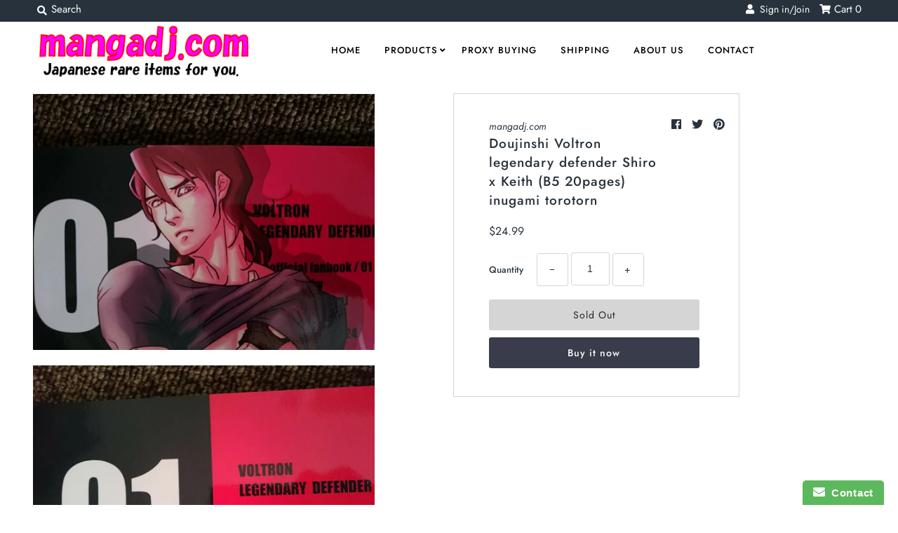

--- FILE ---
content_type: text/html; charset=utf-8
request_url: https://mangadj.com/products/doujinshi-voltron-legendary-defender-shiro-x-keith-b5-20pages-inugami-torotorn
body_size: 25713
content:
<!DOCTYPE html>
<!--[if lt IE 7 ]><html class="ie ie6" lang="en"> <![endif]-->
<!--[if IE 7 ]><html class="ie ie7" lang="en"> <![endif]-->
<!--[if IE 8 ]><html class="ie ie8" lang="en"> <![endif]-->
<!--[if (gte IE 9)|!(IE)]><!--><html lang="en" class="no-js"> <!--<![endif]-->
<head>
  
   	

<!-- グーグル広告のタグ。　アダルト警告をたまに受けるため、一旦無効にした
  <script async src="https://pagead2.googlesyndication.com/pagead/js/adsbygoogle.js?client=ca-pub-8366694784051014"
     crossorigin="anonymous"></script>
  -->
  
  
  <meta name="facebook-domain-verification" content="270olksu917kxbvxf52uwoh6jq34kz" />
  <meta charset="utf-8" />
  



  

















  


   


   


  


     


  














    


 


   


 







































<!-- Meta
================================================== -->
  <title>
    Doujinshi Voltron legendary defender Shiro x Keith (B5 20pages) inugam &ndash; mangadj.com
  </title>
  
    <meta name="description" content="If you want to know more detail, please message me. Thank you very much." />
  
  <link rel="canonical" href="https://mangadj.com/products/doujinshi-voltron-legendary-defender-shiro-x-keith-b5-20pages-inugami-torotorn" />
  

  <meta property="og:type" content="product">
  <meta property="og:title" content="Doujinshi Voltron legendary defender Shiro x Keith (B5 20pages) inugami torotorn">
  <meta property="og:url" content="https://mangadj.com/products/doujinshi-voltron-legendary-defender-shiro-x-keith-b5-20pages-inugami-torotorn">
  <meta property="og:description" content="
If you want to know more detail, please message me. Thank you very much.
">
  
    <meta property="og:image" content="http://mangadj.com/cdn/shop/products/293765656315-0_grande.jpg?v=1621488977">
    <meta property="og:image:secure_url" content="https://mangadj.com/cdn/shop/products/293765656315-0_grande.jpg?v=1621488977">
  
    <meta property="og:image" content="http://mangadj.com/cdn/shop/products/293765656315-1_grande.jpg?v=1621488977">
    <meta property="og:image:secure_url" content="https://mangadj.com/cdn/shop/products/293765656315-1_grande.jpg?v=1621488977">
  
    <meta property="og:image" content="http://mangadj.com/cdn/shop/products/293765656315-2_grande.jpg?v=1621488977">
    <meta property="og:image:secure_url" content="https://mangadj.com/cdn/shop/products/293765656315-2_grande.jpg?v=1621488977">
  
  <meta property="og:price:amount" content="24.99">
  <meta property="og:price:currency" content="USD">

<meta property="og:site_name" content="mangadj.com">



  <meta name="twitter:card" content="summary">


  <meta name="twitter:site" content="@">


  <meta name="twitter:title" content="Doujinshi Voltron legendary defender Shiro x Keith (B5 20pages) inugami torotorn">
  <meta name="twitter:description" content="
If you want to know more detail, please message me. Thank you very much.
">
  <meta name="twitter:image" content="https://mangadj.com/cdn/shop/products/293765656315-0_large.jpg?v=1621488977">
  <meta name="twitter:image:width" content="480">
  <meta name="twitter:image:height" content="480">



<!-- CSS
================================================== -->
  <link href="//mangadj.com/cdn/shop/t/2/assets/stylesheet.css?v=144508196760799759901759259347" rel="stylesheet" type="text/css" media="all" />

<!-- JS
================================================== -->
  <script src="//ajax.googleapis.com/ajax/libs/jquery/2.2.4/jquery.min.js" type="text/javascript"></script>
  <script src="//unpkg.com/eventemitter3@latest/umd/eventemitter3.min.js" type="text/javascript"></script>

  

  <script src="//mangadj.com/cdn/shop/t/2/assets/theme.js?v=31818756062833375351687930233" type="text/javascript"></script>
  <script src="//mangadj.com/cdn/shopifycloud/storefront/assets/themes_support/option_selection-b017cd28.js" type="text/javascript"></script>
  <script src="//mangadj.com/cdn/shop/t/2/assets/jquery.instagram.js?v=58777072800108370171574594513" type="text/javascript"></script>


  <meta name="viewport" content="width=device-width, initial-scale=1, maximum-scale=1">

<!-- Favicons
================================================== -->
  
    <link rel="shortcut icon" href="//mangadj.com/cdn/shop/files/mangadj_32x32.png?v=1614306040" type="image/png" />
  
  

  
   
  
  <script>window.performance && window.performance.mark && window.performance.mark('shopify.content_for_header.start');</script><meta name="google-site-verification" content="Y3llIwCQjdFdQVO8TDDwXX5Q5AWfPfu0thKYICHppPs">
<meta id="shopify-digital-wallet" name="shopify-digital-wallet" content="/28932735075/digital_wallets/dialog">
<meta name="shopify-checkout-api-token" content="1f142469cdf5b1bb9f7cdf683a0edafc">
<meta id="in-context-paypal-metadata" data-shop-id="28932735075" data-venmo-supported="false" data-environment="production" data-locale="en_US" data-paypal-v4="true" data-currency="USD">
<link rel="alternate" hreflang="x-default" href="https://mangadj.com/products/doujinshi-voltron-legendary-defender-shiro-x-keith-b5-20pages-inugami-torotorn">
<link rel="alternate" hreflang="es" href="https://mangadj.com/es/products/doujinshi-voltron-legendary-defender-shiro-x-keith-b5-20pages-inugami-torotorn">
<link rel="alternate" hreflang="de" href="https://mangadj.com/de/products/doujinshi-voltron-legendary-defender-shiro-x-keith-b5-20pages-inugami-torotorn">
<link rel="alternate" hreflang="fr" href="https://mangadj.com/fr/products/doujinshi-voltron-legendary-defender-shiro-x-keith-b5-20pages-inugami-torotorn">
<link rel="alternate" hreflang="hi" href="https://mangadj.com/hi/products/doujinshi-voltron-legendary-defender-shiro-x-keith-b5-20pages-inugami-torotorn">
<link rel="alternate" hreflang="zh-Hans-CN" href="https://mangadj.com/zh-cn/products/doujinshi-voltron-legendary-defender-shiro-x-keith-b5-20pages-inugami-torotorn">
<link rel="alternate" hreflang="en-DE" href="https://mangadj.com/en-de/products/doujinshi-voltron-legendary-defender-shiro-x-keith-b5-20pages-inugami-torotorn">
<link rel="alternate" hreflang="de-DE" href="https://mangadj.com/de-de/products/doujinshi-voltron-legendary-defender-shiro-x-keith-b5-20pages-inugami-torotorn">
<link rel="alternate" hreflang="en-IT" href="https://mangadj.com/en-it/products/doujinshi-voltron-legendary-defender-shiro-x-keith-b5-20pages-inugami-torotorn">
<link rel="alternate" hreflang="en-NL" href="https://mangadj.com/en-nl/products/doujinshi-voltron-legendary-defender-shiro-x-keith-b5-20pages-inugami-torotorn">
<link rel="alternate" hreflang="en-AT" href="https://mangadj.com/en-at/products/doujinshi-voltron-legendary-defender-shiro-x-keith-b5-20pages-inugami-torotorn">
<link rel="alternate" hreflang="en-ES" href="https://mangadj.com/en-es/products/doujinshi-voltron-legendary-defender-shiro-x-keith-b5-20pages-inugami-torotorn">
<link rel="alternate" hreflang="en-FI" href="https://mangadj.com/en-fi/products/doujinshi-voltron-legendary-defender-shiro-x-keith-b5-20pages-inugami-torotorn">
<link rel="alternate" hreflang="en-FR" href="https://mangadj.com/en-fr/products/doujinshi-voltron-legendary-defender-shiro-x-keith-b5-20pages-inugami-torotorn">
<link rel="alternate" hreflang="en-VN" href="https://mangadj.com/en-vn/products/doujinshi-voltron-legendary-defender-shiro-x-keith-b5-20pages-inugami-torotorn">
<link rel="alternate" type="application/json+oembed" href="https://mangadj.com/products/doujinshi-voltron-legendary-defender-shiro-x-keith-b5-20pages-inugami-torotorn.oembed">
<script async="async" src="/checkouts/internal/preloads.js?locale=en-US"></script>
<script id="shopify-features" type="application/json">{"accessToken":"1f142469cdf5b1bb9f7cdf683a0edafc","betas":["rich-media-storefront-analytics"],"domain":"mangadj.com","predictiveSearch":true,"shopId":28932735075,"locale":"en"}</script>
<script>var Shopify = Shopify || {};
Shopify.shop = "mangadj.myshopify.com";
Shopify.locale = "en";
Shopify.currency = {"active":"USD","rate":"1.0"};
Shopify.country = "US";
Shopify.theme = {"name":"Mr Parker","id":79977381987,"schema_name":"Mr Parker","schema_version":"6.9.3","theme_store_id":567,"role":"main"};
Shopify.theme.handle = "null";
Shopify.theme.style = {"id":null,"handle":null};
Shopify.cdnHost = "mangadj.com/cdn";
Shopify.routes = Shopify.routes || {};
Shopify.routes.root = "/";</script>
<script type="module">!function(o){(o.Shopify=o.Shopify||{}).modules=!0}(window);</script>
<script>!function(o){function n(){var o=[];function n(){o.push(Array.prototype.slice.apply(arguments))}return n.q=o,n}var t=o.Shopify=o.Shopify||{};t.loadFeatures=n(),t.autoloadFeatures=n()}(window);</script>
<script id="shop-js-analytics" type="application/json">{"pageType":"product"}</script>
<script defer="defer" async type="module" src="//mangadj.com/cdn/shopifycloud/shop-js/modules/v2/client.init-shop-cart-sync_D0dqhulL.en.esm.js"></script>
<script defer="defer" async type="module" src="//mangadj.com/cdn/shopifycloud/shop-js/modules/v2/chunk.common_CpVO7qML.esm.js"></script>
<script type="module">
  await import("//mangadj.com/cdn/shopifycloud/shop-js/modules/v2/client.init-shop-cart-sync_D0dqhulL.en.esm.js");
await import("//mangadj.com/cdn/shopifycloud/shop-js/modules/v2/chunk.common_CpVO7qML.esm.js");

  window.Shopify.SignInWithShop?.initShopCartSync?.({"fedCMEnabled":true,"windoidEnabled":true});

</script>
<script>(function() {
  var isLoaded = false;
  function asyncLoad() {
    if (isLoaded) return;
    isLoaded = true;
    var urls = ["https:\/\/www.improvedcontactform.com\/icf.js?shop=mangadj.myshopify.com","https:\/\/instafeed.nfcube.com\/cdn\/c4c2207e1abd9e0dfa72047da17ee9a0.js?shop=mangadj.myshopify.com","https:\/\/cdn.kilatechapps.com\/media\/ipcountryredirect\/28932735075.min.js?shop=mangadj.myshopify.com","\/\/shopify.privy.com\/widget.js?shop=mangadj.myshopify.com"];
    for (var i = 0; i < urls.length; i++) {
      var s = document.createElement('script');
      s.type = 'text/javascript';
      s.async = true;
      s.src = urls[i];
      var x = document.getElementsByTagName('script')[0];
      x.parentNode.insertBefore(s, x);
    }
  };
  if(window.attachEvent) {
    window.attachEvent('onload', asyncLoad);
  } else {
    window.addEventListener('load', asyncLoad, false);
  }
})();</script>
<script id="__st">var __st={"a":28932735075,"offset":32400,"reqid":"447dda31-d1fe-4a71-afa4-3dc09395dc58-1765127617","pageurl":"mangadj.com\/products\/doujinshi-voltron-legendary-defender-shiro-x-keith-b5-20pages-inugami-torotorn","u":"3b7ba2dfea5c","p":"product","rtyp":"product","rid":6576991404131};</script>
<script>window.ShopifyPaypalV4VisibilityTracking = true;</script>
<script id="captcha-bootstrap">!function(){'use strict';const t='contact',e='account',n='new_comment',o=[[t,t],['blogs',n],['comments',n],[t,'customer']],c=[[e,'customer_login'],[e,'guest_login'],[e,'recover_customer_password'],[e,'create_customer']],r=t=>t.map((([t,e])=>`form[action*='/${t}']:not([data-nocaptcha='true']) input[name='form_type'][value='${e}']`)).join(','),a=t=>()=>t?[...document.querySelectorAll(t)].map((t=>t.form)):[];function s(){const t=[...o],e=r(t);return a(e)}const i='password',u='form_key',d=['recaptcha-v3-token','g-recaptcha-response','h-captcha-response',i],f=()=>{try{return window.sessionStorage}catch{return}},m='__shopify_v',_=t=>t.elements[u];function p(t,e,n=!1){try{const o=window.sessionStorage,c=JSON.parse(o.getItem(e)),{data:r}=function(t){const{data:e,action:n}=t;return t[m]||n?{data:e,action:n}:{data:t,action:n}}(c);for(const[e,n]of Object.entries(r))t.elements[e]&&(t.elements[e].value=n);n&&o.removeItem(e)}catch(o){console.error('form repopulation failed',{error:o})}}const l='form_type',E='cptcha';function T(t){t.dataset[E]=!0}const w=window,h=w.document,L='Shopify',v='ce_forms',y='captcha';let A=!1;((t,e)=>{const n=(g='f06e6c50-85a8-45c8-87d0-21a2b65856fe',I='https://cdn.shopify.com/shopifycloud/storefront-forms-hcaptcha/ce_storefront_forms_captcha_hcaptcha.v1.5.2.iife.js',D={infoText:'Protected by hCaptcha',privacyText:'Privacy',termsText:'Terms'},(t,e,n)=>{const o=w[L][v],c=o.bindForm;if(c)return c(t,g,e,D).then(n);var r;o.q.push([[t,g,e,D],n]),r=I,A||(h.body.append(Object.assign(h.createElement('script'),{id:'captcha-provider',async:!0,src:r})),A=!0)});var g,I,D;w[L]=w[L]||{},w[L][v]=w[L][v]||{},w[L][v].q=[],w[L][y]=w[L][y]||{},w[L][y].protect=function(t,e){n(t,void 0,e),T(t)},Object.freeze(w[L][y]),function(t,e,n,w,h,L){const[v,y,A,g]=function(t,e,n){const i=e?o:[],u=t?c:[],d=[...i,...u],f=r(d),m=r(i),_=r(d.filter((([t,e])=>n.includes(e))));return[a(f),a(m),a(_),s()]}(w,h,L),I=t=>{const e=t.target;return e instanceof HTMLFormElement?e:e&&e.form},D=t=>v().includes(t);t.addEventListener('submit',(t=>{const e=I(t);if(!e)return;const n=D(e)&&!e.dataset.hcaptchaBound&&!e.dataset.recaptchaBound,o=_(e),c=g().includes(e)&&(!o||!o.value);(n||c)&&t.preventDefault(),c&&!n&&(function(t){try{if(!f())return;!function(t){const e=f();if(!e)return;const n=_(t);if(!n)return;const o=n.value;o&&e.removeItem(o)}(t);const e=Array.from(Array(32),(()=>Math.random().toString(36)[2])).join('');!function(t,e){_(t)||t.append(Object.assign(document.createElement('input'),{type:'hidden',name:u})),t.elements[u].value=e}(t,e),function(t,e){const n=f();if(!n)return;const o=[...t.querySelectorAll(`input[type='${i}']`)].map((({name:t})=>t)),c=[...d,...o],r={};for(const[a,s]of new FormData(t).entries())c.includes(a)||(r[a]=s);n.setItem(e,JSON.stringify({[m]:1,action:t.action,data:r}))}(t,e)}catch(e){console.error('failed to persist form',e)}}(e),e.submit())}));const S=(t,e)=>{t&&!t.dataset[E]&&(n(t,e.some((e=>e===t))),T(t))};for(const o of['focusin','change'])t.addEventListener(o,(t=>{const e=I(t);D(e)&&S(e,y())}));const B=e.get('form_key'),M=e.get(l),P=B&&M;t.addEventListener('DOMContentLoaded',(()=>{const t=y();if(P)for(const e of t)e.elements[l].value===M&&p(e,B);[...new Set([...A(),...v().filter((t=>'true'===t.dataset.shopifyCaptcha))])].forEach((e=>S(e,t)))}))}(h,new URLSearchParams(w.location.search),n,t,e,['guest_login'])})(!0,!0)}();</script>
<script integrity="sha256-52AcMU7V7pcBOXWImdc/TAGTFKeNjmkeM1Pvks/DTgc=" data-source-attribution="shopify.loadfeatures" defer="defer" src="//mangadj.com/cdn/shopifycloud/storefront/assets/storefront/load_feature-81c60534.js" crossorigin="anonymous"></script>
<script data-source-attribution="shopify.dynamic_checkout.dynamic.init">var Shopify=Shopify||{};Shopify.PaymentButton=Shopify.PaymentButton||{isStorefrontPortableWallets:!0,init:function(){window.Shopify.PaymentButton.init=function(){};var t=document.createElement("script");t.src="https://mangadj.com/cdn/shopifycloud/portable-wallets/latest/portable-wallets.en.js",t.type="module",document.head.appendChild(t)}};
</script>
<script data-source-attribution="shopify.dynamic_checkout.buyer_consent">
  function portableWalletsHideBuyerConsent(e){var t=document.getElementById("shopify-buyer-consent"),n=document.getElementById("shopify-subscription-policy-button");t&&n&&(t.classList.add("hidden"),t.setAttribute("aria-hidden","true"),n.removeEventListener("click",e))}function portableWalletsShowBuyerConsent(e){var t=document.getElementById("shopify-buyer-consent"),n=document.getElementById("shopify-subscription-policy-button");t&&n&&(t.classList.remove("hidden"),t.removeAttribute("aria-hidden"),n.addEventListener("click",e))}window.Shopify?.PaymentButton&&(window.Shopify.PaymentButton.hideBuyerConsent=portableWalletsHideBuyerConsent,window.Shopify.PaymentButton.showBuyerConsent=portableWalletsShowBuyerConsent);
</script>
<script>
  function portableWalletsCleanup(e){e&&e.src&&console.error("Failed to load portable wallets script "+e.src);var t=document.querySelectorAll("shopify-accelerated-checkout .shopify-payment-button__skeleton, shopify-accelerated-checkout-cart .wallet-cart-button__skeleton"),e=document.getElementById("shopify-buyer-consent");for(let e=0;e<t.length;e++)t[e].remove();e&&e.remove()}function portableWalletsNotLoadedAsModule(e){e instanceof ErrorEvent&&"string"==typeof e.message&&e.message.includes("import.meta")&&"string"==typeof e.filename&&e.filename.includes("portable-wallets")&&(window.removeEventListener("error",portableWalletsNotLoadedAsModule),window.Shopify.PaymentButton.failedToLoad=e,"loading"===document.readyState?document.addEventListener("DOMContentLoaded",window.Shopify.PaymentButton.init):window.Shopify.PaymentButton.init())}window.addEventListener("error",portableWalletsNotLoadedAsModule);
</script>

<script type="module" src="https://mangadj.com/cdn/shopifycloud/portable-wallets/latest/portable-wallets.en.js" onError="portableWalletsCleanup(this)" crossorigin="anonymous"></script>
<script nomodule>
  document.addEventListener("DOMContentLoaded", portableWalletsCleanup);
</script>

<link id="shopify-accelerated-checkout-styles" rel="stylesheet" media="screen" href="https://mangadj.com/cdn/shopifycloud/portable-wallets/latest/accelerated-checkout-backwards-compat.css" crossorigin="anonymous">
<style id="shopify-accelerated-checkout-cart">
        #shopify-buyer-consent {
  margin-top: 1em;
  display: inline-block;
  width: 100%;
}

#shopify-buyer-consent.hidden {
  display: none;
}

#shopify-subscription-policy-button {
  background: none;
  border: none;
  padding: 0;
  text-decoration: underline;
  font-size: inherit;
  cursor: pointer;
}

#shopify-subscription-policy-button::before {
  box-shadow: none;
}

      </style>
<script id="sections-script" data-sections="product-recommendations" defer="defer" src="//mangadj.com/cdn/shop/t/2/compiled_assets/scripts.js?1066"></script>
<script>window.performance && window.performance.mark && window.performance.mark('shopify.content_for_header.end');</script>

  <script type="text/javascript">
    $(window).load(function() {
      $('.collection-image').matchHeight();
    });
  </script>

  
<!-- Start of Judge.me Core -->
<link rel="dns-prefetch" href="https://cdn.judge.me/">
<script data-cfasync='false' class='jdgm-settings-script'>window.jdgmSettings={"pagination":5,"disable_web_reviews":false,"badge_no_review_text":"No reviews","badge_n_reviews_text":"{{ n }} review/reviews","hide_badge_preview_if_no_reviews":true,"badge_hide_text":false,"enforce_center_preview_badge":false,"widget_title":"Customer Reviews","widget_open_form_text":"Write a review","widget_close_form_text":"Cancel review","widget_refresh_page_text":"Refresh page","widget_summary_text":"Based on {{ number_of_reviews }} review/reviews","widget_no_review_text":"Be the first to write a review","widget_name_field_text":"Name","widget_verified_name_field_text":"Verified Name (public)","widget_name_placeholder_text":"Enter your name (public)","widget_required_field_error_text":"This field is required.","widget_email_field_text":"Email","widget_verified_email_field_text":"Verified Email (private, can not be edited)","widget_email_placeholder_text":"Enter your email (private)","widget_email_field_error_text":"Please enter a valid email address.","widget_rating_field_text":"Rating","widget_review_title_field_text":"Review Title","widget_review_title_placeholder_text":"Give your review a title","widget_review_body_field_text":"Review","widget_review_body_placeholder_text":"Write your comments here","widget_pictures_field_text":"Picture/Video (optional)","widget_submit_review_text":"Submit Review","widget_submit_verified_review_text":"Submit Verified Review","widget_submit_success_msg_with_auto_publish":"Thank you! Please refresh the page in a few moments to see your review. You can remove or edit your review by logging into \u003ca href='https://judge.me/login' target='_blank' rel='nofollow noopener'\u003eJudge.me\u003c/a\u003e","widget_submit_success_msg_no_auto_publish":"Thank you! Your review will be published as soon as it is approved by the shop admin. You can remove or edit your review by logging into \u003ca href='https://judge.me/login' target='_blank' rel='nofollow noopener'\u003eJudge.me\u003c/a\u003e","widget_show_default_reviews_out_of_total_text":"Showing {{ n_reviews_shown }} out of {{ n_reviews }} reviews.","widget_show_all_link_text":"Show all","widget_show_less_link_text":"Show less","widget_author_said_text":"{{ reviewer_name }} said:","widget_days_text":"{{ n }} days ago","widget_weeks_text":"{{ n }} week/weeks ago","widget_months_text":"{{ n }} month/months ago","widget_years_text":"{{ n }} year/years ago","widget_yesterday_text":"Yesterday","widget_today_text":"Today","widget_replied_text":"\u003e\u003e {{ shop_name }} replied:","widget_read_more_text":"Read more","widget_rating_filter_see_all_text":"See all reviews","widget_sorting_most_recent_text":"Most Recent","widget_sorting_highest_rating_text":"Highest Rating","widget_sorting_lowest_rating_text":"Lowest Rating","widget_sorting_with_pictures_text":"Only Pictures","widget_sorting_most_helpful_text":"Most Helpful","widget_open_question_form_text":"Ask a question","widget_reviews_subtab_text":"Reviews","widget_questions_subtab_text":"Questions","widget_question_label_text":"Question","widget_answer_label_text":"Answer","widget_question_placeholder_text":"Write your question here","widget_submit_question_text":"Submit Question","widget_question_submit_success_text":"Thank you for your question! We will notify you once it gets answered.","verified_badge_text":"Verified","verified_badge_placement":"left-of-reviewer-name","widget_hide_border":false,"widget_social_share":false,"all_reviews_include_out_of_store_products":true,"all_reviews_out_of_store_text":"(out of store)","all_reviews_product_name_prefix_text":"about","enable_review_pictures":false,"widget_product_reviews_subtab_text":"Product Reviews","widget_shop_reviews_subtab_text":"Shop Reviews","widget_sorting_pictures_first_text":"Pictures First","floating_tab_button_name":"★ Judge.me Reviews","floating_tab_title":"Let customers speak for us","floating_tab_url":"https://mangadj.com/pages/reviews","all_reviews_text_badge_text":"Customers rate us {{ shop.metafields.judgeme.all_reviews_rating | round: 1 }}/5 based on {{ shop.metafields.judgeme.all_reviews_count }} reviews.","all_reviews_text_badge_text_branded_style":"{{ shop.metafields.judgeme.all_reviews_rating | round: 1 }} out of 5 stars based on {{ shop.metafields.judgeme.all_reviews_count }} reviews","all_reviews_text_badge_url":"https://mangadj.com/pages/reviews","featured_carousel_title":"Let customers speak for us","featured_carousel_count_text":"from {{ n }} reviews","featured_carousel_url":"https://mangadj.com/pages/reviews","verified_count_badge_url":"https://mangadj.com/pages/reviews","picture_reminder_submit_button":"Upload Pictures","widget_sorting_videos_first_text":"Videos First","widget_review_pending_text":"Pending","remove_microdata_snippet":false,"preview_badge_no_question_text":"No questions","preview_badge_n_question_text":"{{ number_of_questions }} question/questions","widget_search_bar_placeholder":"Search reviews","widget_sorting_verified_only_text":"Verified only","all_reviews_page_load_more_text":"Load More Reviews","widget_public_name_text":"displayed publicly like","default_reviewer_name_has_non_latin":true,"widget_reviewer_anonymous":"Anonymous","medals_widget_title":"Judge.me Review Medals","widget_invalid_yt_video_url_error_text":"Not a YouTube video URL","widget_max_length_field_error_text":"Please enter no more than {0} characters.","widget_load_with_code_splitting":true,"widget_ugc_title":"Made by us, Shared by you","widget_ugc_subtitle":"Tag us to see your picture featured in our page","widget_ugc_primary_button_text":"Buy Now","widget_ugc_secondary_button_text":"Load More","widget_ugc_reviews_button_text":"View Reviews","widget_rating_metafield_value_type":true,"widget_summary_average_rating_text":"{{ average_rating }} out of 5","widget_media_grid_title":"Customer photos \u0026 videos","widget_media_grid_see_more_text":"See more","widget_verified_by_judgeme_text":"Verified by Judge.me","widget_verified_by_judgeme_text_in_store_medals":"Verified by Judge.me","widget_media_field_exceed_quantity_message":"Sorry, we can only accept {{ max_media }} for one review.","widget_media_field_exceed_limit_message":"{{ file_name }} is too large, please select a {{ media_type }} less than {{ size_limit }}MB.","widget_review_submitted_text":"Review Submitted!","widget_question_submitted_text":"Question Submitted!","widget_close_form_text_question":"Cancel","widget_write_your_answer_here_text":"Write your answer here","widget_show_collected_by_judgeme":false,"widget_collected_by_judgeme_text":"collected by Judge.me","widget_load_more_text":"Load More","widget_full_review_text":"Full Review","widget_read_more_reviews_text":"Read More Reviews","widget_read_questions_text":"Read Questions","widget_questions_and_answers_text":"Questions \u0026 Answers","widget_verified_by_text":"Verified by","widget_number_of_reviews_text":"{{ number_of_reviews }} reviews","widget_back_button_text":"Back","widget_next_button_text":"Next","widget_custom_forms_filter_button":"Filters","custom_forms_style":"vertical","how_reviews_are_collected":"How reviews are collected?","preview_badge_collection_page_install_preference":true,"preview_badge_product_page_install_preference":true,"review_widget_best_location":true,"platform":"shopify","branding_url":"https://judge.me/reviews/mangadj.myshopify.com","branding_text":"Powered by Judge.me","locale":"en","reply_name":"mangadj.com","widget_version":"2.1","footer":true,"autopublish":false,"review_dates":true,"enable_custom_form":false,"can_be_branded":true};</script> <style class='jdgm-settings-style'>.jdgm-xx{left:0}.jdgm-prev-badge[data-average-rating='0.00']{display:none !important}.jdgm-author-all-initials{display:none !important}.jdgm-author-last-initial{display:none !important}.jdgm-rev-widg__title{visibility:hidden}.jdgm-rev-widg__summary-text{visibility:hidden}.jdgm-prev-badge__text{visibility:hidden}.jdgm-rev__replier:before{content:'mangadj.com'}.jdgm-rev__prod-link-prefix:before{content:'about'}.jdgm-rev__out-of-store-text:before{content:'(out of store)'}@media only screen and (min-width: 768px){.jdgm-rev__pics .jdgm-rev_all-rev-page-picture-separator,.jdgm-rev__pics .jdgm-rev__product-picture{display:none}}@media only screen and (max-width: 768px){.jdgm-rev__pics .jdgm-rev_all-rev-page-picture-separator,.jdgm-rev__pics .jdgm-rev__product-picture{display:none}}.jdgm-preview-badge[data-template="index"]{display:none !important}.jdgm-verified-count-badget[data-from-snippet="true"]{display:none !important}.jdgm-carousel-wrapper[data-from-snippet="true"]{display:none !important}.jdgm-all-reviews-text[data-from-snippet="true"]{display:none !important}.jdgm-medals-section[data-from-snippet="true"]{display:none !important}.jdgm-ugc-media-wrapper[data-from-snippet="true"]{display:none !important}
</style>

  
  
  
  <style class='jdgm-miracle-styles'>
  @-webkit-keyframes jdgm-spin{0%{-webkit-transform:rotate(0deg);-ms-transform:rotate(0deg);transform:rotate(0deg)}100%{-webkit-transform:rotate(359deg);-ms-transform:rotate(359deg);transform:rotate(359deg)}}@keyframes jdgm-spin{0%{-webkit-transform:rotate(0deg);-ms-transform:rotate(0deg);transform:rotate(0deg)}100%{-webkit-transform:rotate(359deg);-ms-transform:rotate(359deg);transform:rotate(359deg)}}@font-face{font-family:'JudgemeStar';src:url("[data-uri]") format("woff");font-weight:normal;font-style:normal}.jdgm-star{font-family:'JudgemeStar';display:inline !important;text-decoration:none !important;padding:0 4px 0 0 !important;margin:0 !important;font-weight:bold;opacity:1;-webkit-font-smoothing:antialiased;-moz-osx-font-smoothing:grayscale}.jdgm-star:hover{opacity:1}.jdgm-star:last-of-type{padding:0 !important}.jdgm-star.jdgm--on:before{content:"\e000"}.jdgm-star.jdgm--off:before{content:"\e001"}.jdgm-star.jdgm--half:before{content:"\e002"}.jdgm-widget *{margin:0;line-height:1.4;-webkit-box-sizing:border-box;-moz-box-sizing:border-box;box-sizing:border-box;-webkit-overflow-scrolling:touch}.jdgm-hidden{display:none !important;visibility:hidden !important}.jdgm-temp-hidden{display:none}.jdgm-spinner{width:40px;height:40px;margin:auto;border-radius:50%;border-top:2px solid #eee;border-right:2px solid #eee;border-bottom:2px solid #eee;border-left:2px solid #ccc;-webkit-animation:jdgm-spin 0.8s infinite linear;animation:jdgm-spin 0.8s infinite linear}.jdgm-prev-badge{display:block !important}

</style>


  
  
   


<script data-cfasync='false' class='jdgm-script'>
!function(e){window.jdgm=window.jdgm||{},jdgm.CDN_HOST="https://cdn.judge.me/",
jdgm.docReady=function(d){(e.attachEvent?"complete"===e.readyState:"loading"!==e.readyState)?
setTimeout(d,0):e.addEventListener("DOMContentLoaded",d)},jdgm.loadCSS=function(d,t,o,s){
!o&&jdgm.loadCSS.requestedUrls.indexOf(d)>=0||(jdgm.loadCSS.requestedUrls.push(d),
(s=e.createElement("link")).rel="stylesheet",s.class="jdgm-stylesheet",s.media="nope!",
s.href=d,s.onload=function(){this.media="all",t&&setTimeout(t)},e.body.appendChild(s))},
jdgm.loadCSS.requestedUrls=[],jdgm.docReady(function(){(window.jdgmLoadCSS||e.querySelectorAll(
".jdgm-widget, .jdgm-all-reviews-page").length>0)&&(jdgmSettings.widget_load_with_code_splitting?
parseFloat(jdgmSettings.widget_version)>=3?jdgm.loadCSS(jdgm.CDN_HOST+"widget_v3/base.css"):
jdgm.loadCSS(jdgm.CDN_HOST+"widget/base.css"):jdgm.loadCSS(jdgm.CDN_HOST+"shopify_v2.css"))})}(document);
</script>
<script async data-cfasync="false" type="text/javascript" src="https://cdn.judge.me/loader.js"></script>

<noscript><link rel="stylesheet" type="text/css" media="all" href="https://cdn.judge.me/shopify_v2.css"></noscript>
<!-- End of Judge.me Core -->


<!-- "snippets/weglot_hreftags.liquid" was not rendered, the associated app was uninstalled -->
<!-- "snippets/weglot_switcher.liquid" was not rendered, the associated app was uninstalled -->
 
<!-- "snippets/pagefly-header.liquid" was not rendered, the associated app was uninstalled -->
 
  <!-- "snippets/shogun-head.liquid" was not rendered, the associated app was uninstalled -->
<!--Gem_Page_Header_Script-->
<!-- "snippets/gem-app-header-scripts.liquid" was not rendered, the associated app was uninstalled -->
<!--End_Gem_Page_Header_Script-->
<link href="https://monorail-edge.shopifysvc.com" rel="dns-prefetch">
<script>(function(){if ("sendBeacon" in navigator && "performance" in window) {try {var session_token_from_headers = performance.getEntriesByType('navigation')[0].serverTiming.find(x => x.name == '_s').description;} catch {var session_token_from_headers = undefined;}var session_cookie_matches = document.cookie.match(/_shopify_s=([^;]*)/);var session_token_from_cookie = session_cookie_matches && session_cookie_matches.length === 2 ? session_cookie_matches[1] : "";var session_token = session_token_from_headers || session_token_from_cookie || "";function handle_abandonment_event(e) {var entries = performance.getEntries().filter(function(entry) {return /monorail-edge.shopifysvc.com/.test(entry.name);});if (!window.abandonment_tracked && entries.length === 0) {window.abandonment_tracked = true;var currentMs = Date.now();var navigation_start = performance.timing.navigationStart;var payload = {shop_id: 28932735075,url: window.location.href,navigation_start,duration: currentMs - navigation_start,session_token,page_type: "product"};window.navigator.sendBeacon("https://monorail-edge.shopifysvc.com/v1/produce", JSON.stringify({schema_id: "online_store_buyer_site_abandonment/1.1",payload: payload,metadata: {event_created_at_ms: currentMs,event_sent_at_ms: currentMs}}));}}window.addEventListener('pagehide', handle_abandonment_event);}}());</script>
<script id="web-pixels-manager-setup">(function e(e,d,r,n,o){if(void 0===o&&(o={}),!Boolean(null===(a=null===(i=window.Shopify)||void 0===i?void 0:i.analytics)||void 0===a?void 0:a.replayQueue)){var i,a;window.Shopify=window.Shopify||{};var t=window.Shopify;t.analytics=t.analytics||{};var s=t.analytics;s.replayQueue=[],s.publish=function(e,d,r){return s.replayQueue.push([e,d,r]),!0};try{self.performance.mark("wpm:start")}catch(e){}var l=function(){var e={modern:/Edge?\/(1{2}[4-9]|1[2-9]\d|[2-9]\d{2}|\d{4,})\.\d+(\.\d+|)|Firefox\/(1{2}[4-9]|1[2-9]\d|[2-9]\d{2}|\d{4,})\.\d+(\.\d+|)|Chrom(ium|e)\/(9{2}|\d{3,})\.\d+(\.\d+|)|(Maci|X1{2}).+ Version\/(15\.\d+|(1[6-9]|[2-9]\d|\d{3,})\.\d+)([,.]\d+|)( \(\w+\)|)( Mobile\/\w+|) Safari\/|Chrome.+OPR\/(9{2}|\d{3,})\.\d+\.\d+|(CPU[ +]OS|iPhone[ +]OS|CPU[ +]iPhone|CPU IPhone OS|CPU iPad OS)[ +]+(15[._]\d+|(1[6-9]|[2-9]\d|\d{3,})[._]\d+)([._]\d+|)|Android:?[ /-](13[3-9]|1[4-9]\d|[2-9]\d{2}|\d{4,})(\.\d+|)(\.\d+|)|Android.+Firefox\/(13[5-9]|1[4-9]\d|[2-9]\d{2}|\d{4,})\.\d+(\.\d+|)|Android.+Chrom(ium|e)\/(13[3-9]|1[4-9]\d|[2-9]\d{2}|\d{4,})\.\d+(\.\d+|)|SamsungBrowser\/([2-9]\d|\d{3,})\.\d+/,legacy:/Edge?\/(1[6-9]|[2-9]\d|\d{3,})\.\d+(\.\d+|)|Firefox\/(5[4-9]|[6-9]\d|\d{3,})\.\d+(\.\d+|)|Chrom(ium|e)\/(5[1-9]|[6-9]\d|\d{3,})\.\d+(\.\d+|)([\d.]+$|.*Safari\/(?![\d.]+ Edge\/[\d.]+$))|(Maci|X1{2}).+ Version\/(10\.\d+|(1[1-9]|[2-9]\d|\d{3,})\.\d+)([,.]\d+|)( \(\w+\)|)( Mobile\/\w+|) Safari\/|Chrome.+OPR\/(3[89]|[4-9]\d|\d{3,})\.\d+\.\d+|(CPU[ +]OS|iPhone[ +]OS|CPU[ +]iPhone|CPU IPhone OS|CPU iPad OS)[ +]+(10[._]\d+|(1[1-9]|[2-9]\d|\d{3,})[._]\d+)([._]\d+|)|Android:?[ /-](13[3-9]|1[4-9]\d|[2-9]\d{2}|\d{4,})(\.\d+|)(\.\d+|)|Mobile Safari.+OPR\/([89]\d|\d{3,})\.\d+\.\d+|Android.+Firefox\/(13[5-9]|1[4-9]\d|[2-9]\d{2}|\d{4,})\.\d+(\.\d+|)|Android.+Chrom(ium|e)\/(13[3-9]|1[4-9]\d|[2-9]\d{2}|\d{4,})\.\d+(\.\d+|)|Android.+(UC? ?Browser|UCWEB|U3)[ /]?(15\.([5-9]|\d{2,})|(1[6-9]|[2-9]\d|\d{3,})\.\d+)\.\d+|SamsungBrowser\/(5\.\d+|([6-9]|\d{2,})\.\d+)|Android.+MQ{2}Browser\/(14(\.(9|\d{2,})|)|(1[5-9]|[2-9]\d|\d{3,})(\.\d+|))(\.\d+|)|K[Aa][Ii]OS\/(3\.\d+|([4-9]|\d{2,})\.\d+)(\.\d+|)/},d=e.modern,r=e.legacy,n=navigator.userAgent;return n.match(d)?"modern":n.match(r)?"legacy":"unknown"}(),u="modern"===l?"modern":"legacy",c=(null!=n?n:{modern:"",legacy:""})[u],f=function(e){return[e.baseUrl,"/wpm","/b",e.hashVersion,"modern"===e.buildTarget?"m":"l",".js"].join("")}({baseUrl:d,hashVersion:r,buildTarget:u}),m=function(e){var d=e.version,r=e.bundleTarget,n=e.surface,o=e.pageUrl,i=e.monorailEndpoint;return{emit:function(e){var a=e.status,t=e.errorMsg,s=(new Date).getTime(),l=JSON.stringify({metadata:{event_sent_at_ms:s},events:[{schema_id:"web_pixels_manager_load/3.1",payload:{version:d,bundle_target:r,page_url:o,status:a,surface:n,error_msg:t},metadata:{event_created_at_ms:s}}]});if(!i)return console&&console.warn&&console.warn("[Web Pixels Manager] No Monorail endpoint provided, skipping logging."),!1;try{return self.navigator.sendBeacon.bind(self.navigator)(i,l)}catch(e){}var u=new XMLHttpRequest;try{return u.open("POST",i,!0),u.setRequestHeader("Content-Type","text/plain"),u.send(l),!0}catch(e){return console&&console.warn&&console.warn("[Web Pixels Manager] Got an unhandled error while logging to Monorail."),!1}}}}({version:r,bundleTarget:l,surface:e.surface,pageUrl:self.location.href,monorailEndpoint:e.monorailEndpoint});try{o.browserTarget=l,function(e){var d=e.src,r=e.async,n=void 0===r||r,o=e.onload,i=e.onerror,a=e.sri,t=e.scriptDataAttributes,s=void 0===t?{}:t,l=document.createElement("script"),u=document.querySelector("head"),c=document.querySelector("body");if(l.async=n,l.src=d,a&&(l.integrity=a,l.crossOrigin="anonymous"),s)for(var f in s)if(Object.prototype.hasOwnProperty.call(s,f))try{l.dataset[f]=s[f]}catch(e){}if(o&&l.addEventListener("load",o),i&&l.addEventListener("error",i),u)u.appendChild(l);else{if(!c)throw new Error("Did not find a head or body element to append the script");c.appendChild(l)}}({src:f,async:!0,onload:function(){if(!function(){var e,d;return Boolean(null===(d=null===(e=window.Shopify)||void 0===e?void 0:e.analytics)||void 0===d?void 0:d.initialized)}()){var d=window.webPixelsManager.init(e)||void 0;if(d){var r=window.Shopify.analytics;r.replayQueue.forEach((function(e){var r=e[0],n=e[1],o=e[2];d.publishCustomEvent(r,n,o)})),r.replayQueue=[],r.publish=d.publishCustomEvent,r.visitor=d.visitor,r.initialized=!0}}},onerror:function(){return m.emit({status:"failed",errorMsg:"".concat(f," has failed to load")})},sri:function(e){var d=/^sha384-[A-Za-z0-9+/=]+$/;return"string"==typeof e&&d.test(e)}(c)?c:"",scriptDataAttributes:o}),m.emit({status:"loading"})}catch(e){m.emit({status:"failed",errorMsg:(null==e?void 0:e.message)||"Unknown error"})}}})({shopId: 28932735075,storefrontBaseUrl: "https://mangadj.com",extensionsBaseUrl: "https://extensions.shopifycdn.com/cdn/shopifycloud/web-pixels-manager",monorailEndpoint: "https://monorail-edge.shopifysvc.com/unstable/produce_batch",surface: "storefront-renderer",enabledBetaFlags: ["2dca8a86"],webPixelsConfigList: [{"id":"1376518450","configuration":"{\"webPixelName\":\"Judge.me\"}","eventPayloadVersion":"v1","runtimeContext":"STRICT","scriptVersion":"34ad157958823915625854214640f0bf","type":"APP","apiClientId":683015,"privacyPurposes":["ANALYTICS"],"dataSharingAdjustments":{"protectedCustomerApprovalScopes":["read_customer_email","read_customer_name","read_customer_personal_data","read_customer_phone"]}},{"id":"823001394","configuration":"{\"config\":\"{\\\"pixel_id\\\":\\\"G-VLXHSCCF9G\\\",\\\"target_country\\\":\\\"US\\\",\\\"gtag_events\\\":[{\\\"type\\\":\\\"search\\\",\\\"action_label\\\":[\\\"G-VLXHSCCF9G\\\",\\\"AW-681380557\\\/7xMDCOXOyLgBEM2V9MQC\\\"]},{\\\"type\\\":\\\"begin_checkout\\\",\\\"action_label\\\":[\\\"G-VLXHSCCF9G\\\",\\\"AW-681380557\\\/hN2iCOLOyLgBEM2V9MQC\\\"]},{\\\"type\\\":\\\"view_item\\\",\\\"action_label\\\":[\\\"G-VLXHSCCF9G\\\",\\\"AW-681380557\\\/ljS3CNzOyLgBEM2V9MQC\\\",\\\"MC-X7VJFJHWRR\\\"]},{\\\"type\\\":\\\"purchase\\\",\\\"action_label\\\":[\\\"G-VLXHSCCF9G\\\",\\\"AW-681380557\\\/fb6MCNnOyLgBEM2V9MQC\\\",\\\"MC-X7VJFJHWRR\\\"]},{\\\"type\\\":\\\"page_view\\\",\\\"action_label\\\":[\\\"G-VLXHSCCF9G\\\",\\\"AW-681380557\\\/SIx4CNbOyLgBEM2V9MQC\\\",\\\"MC-X7VJFJHWRR\\\"]},{\\\"type\\\":\\\"add_payment_info\\\",\\\"action_label\\\":[\\\"G-VLXHSCCF9G\\\",\\\"AW-681380557\\\/ZgFlCOjOyLgBEM2V9MQC\\\"]},{\\\"type\\\":\\\"add_to_cart\\\",\\\"action_label\\\":[\\\"G-VLXHSCCF9G\\\",\\\"AW-681380557\\\/GKDzCN_OyLgBEM2V9MQC\\\"]}],\\\"enable_monitoring_mode\\\":false}\"}","eventPayloadVersion":"v1","runtimeContext":"OPEN","scriptVersion":"b2a88bafab3e21179ed38636efcd8a93","type":"APP","apiClientId":1780363,"privacyPurposes":[],"dataSharingAdjustments":{"protectedCustomerApprovalScopes":["read_customer_address","read_customer_email","read_customer_name","read_customer_personal_data","read_customer_phone"]}},{"id":"302317874","configuration":"{\"pixel_id\":\"2586150314837596\",\"pixel_type\":\"facebook_pixel\",\"metaapp_system_user_token\":\"-\"}","eventPayloadVersion":"v1","runtimeContext":"OPEN","scriptVersion":"ca16bc87fe92b6042fbaa3acc2fbdaa6","type":"APP","apiClientId":2329312,"privacyPurposes":["ANALYTICS","MARKETING","SALE_OF_DATA"],"dataSharingAdjustments":{"protectedCustomerApprovalScopes":["read_customer_address","read_customer_email","read_customer_name","read_customer_personal_data","read_customer_phone"]}},{"id":"shopify-app-pixel","configuration":"{}","eventPayloadVersion":"v1","runtimeContext":"STRICT","scriptVersion":"0450","apiClientId":"shopify-pixel","type":"APP","privacyPurposes":["ANALYTICS","MARKETING"]},{"id":"shopify-custom-pixel","eventPayloadVersion":"v1","runtimeContext":"LAX","scriptVersion":"0450","apiClientId":"shopify-pixel","type":"CUSTOM","privacyPurposes":["ANALYTICS","MARKETING"]}],isMerchantRequest: false,initData: {"shop":{"name":"mangadj.com","paymentSettings":{"currencyCode":"USD"},"myshopifyDomain":"mangadj.myshopify.com","countryCode":"JP","storefrontUrl":"https:\/\/mangadj.com"},"customer":null,"cart":null,"checkout":null,"productVariants":[{"price":{"amount":24.99,"currencyCode":"USD"},"product":{"title":"Doujinshi Voltron legendary defender Shiro x Keith (B5 20pages) inugami torotorn","vendor":"mangadj.com","id":"6576991404131","untranslatedTitle":"Doujinshi Voltron legendary defender Shiro x Keith (B5 20pages) inugami torotorn","url":"\/products\/doujinshi-voltron-legendary-defender-shiro-x-keith-b5-20pages-inugami-torotorn","type":""},"id":"39385905234019","image":{"src":"\/\/mangadj.com\/cdn\/shop\/products\/293765656315-0.jpg?v=1621488977"},"sku":"373000903337-24","title":"Default Title","untranslatedTitle":"Default Title"}],"purchasingCompany":null},},"https://mangadj.com/cdn","ae1676cfwd2530674p4253c800m34e853cb",{"modern":"","legacy":""},{"shopId":"28932735075","storefrontBaseUrl":"https:\/\/mangadj.com","extensionBaseUrl":"https:\/\/extensions.shopifycdn.com\/cdn\/shopifycloud\/web-pixels-manager","surface":"storefront-renderer","enabledBetaFlags":"[\"2dca8a86\"]","isMerchantRequest":"false","hashVersion":"ae1676cfwd2530674p4253c800m34e853cb","publish":"custom","events":"[[\"page_viewed\",{}],[\"product_viewed\",{\"productVariant\":{\"price\":{\"amount\":24.99,\"currencyCode\":\"USD\"},\"product\":{\"title\":\"Doujinshi Voltron legendary defender Shiro x Keith (B5 20pages) inugami torotorn\",\"vendor\":\"mangadj.com\",\"id\":\"6576991404131\",\"untranslatedTitle\":\"Doujinshi Voltron legendary defender Shiro x Keith (B5 20pages) inugami torotorn\",\"url\":\"\/products\/doujinshi-voltron-legendary-defender-shiro-x-keith-b5-20pages-inugami-torotorn\",\"type\":\"\"},\"id\":\"39385905234019\",\"image\":{\"src\":\"\/\/mangadj.com\/cdn\/shop\/products\/293765656315-0.jpg?v=1621488977\"},\"sku\":\"373000903337-24\",\"title\":\"Default Title\",\"untranslatedTitle\":\"Default Title\"}}]]"});</script><script>
  window.ShopifyAnalytics = window.ShopifyAnalytics || {};
  window.ShopifyAnalytics.meta = window.ShopifyAnalytics.meta || {};
  window.ShopifyAnalytics.meta.currency = 'USD';
  var meta = {"product":{"id":6576991404131,"gid":"gid:\/\/shopify\/Product\/6576991404131","vendor":"mangadj.com","type":"","variants":[{"id":39385905234019,"price":2499,"name":"Doujinshi Voltron legendary defender Shiro x Keith (B5 20pages) inugami torotorn","public_title":null,"sku":"373000903337-24"}],"remote":false},"page":{"pageType":"product","resourceType":"product","resourceId":6576991404131}};
  for (var attr in meta) {
    window.ShopifyAnalytics.meta[attr] = meta[attr];
  }
</script>
<script class="analytics">
  (function () {
    var customDocumentWrite = function(content) {
      var jquery = null;

      if (window.jQuery) {
        jquery = window.jQuery;
      } else if (window.Checkout && window.Checkout.$) {
        jquery = window.Checkout.$;
      }

      if (jquery) {
        jquery('body').append(content);
      }
    };

    var hasLoggedConversion = function(token) {
      if (token) {
        return document.cookie.indexOf('loggedConversion=' + token) !== -1;
      }
      return false;
    }

    var setCookieIfConversion = function(token) {
      if (token) {
        var twoMonthsFromNow = new Date(Date.now());
        twoMonthsFromNow.setMonth(twoMonthsFromNow.getMonth() + 2);

        document.cookie = 'loggedConversion=' + token + '; expires=' + twoMonthsFromNow;
      }
    }

    var trekkie = window.ShopifyAnalytics.lib = window.trekkie = window.trekkie || [];
    if (trekkie.integrations) {
      return;
    }
    trekkie.methods = [
      'identify',
      'page',
      'ready',
      'track',
      'trackForm',
      'trackLink'
    ];
    trekkie.factory = function(method) {
      return function() {
        var args = Array.prototype.slice.call(arguments);
        args.unshift(method);
        trekkie.push(args);
        return trekkie;
      };
    };
    for (var i = 0; i < trekkie.methods.length; i++) {
      var key = trekkie.methods[i];
      trekkie[key] = trekkie.factory(key);
    }
    trekkie.load = function(config) {
      trekkie.config = config || {};
      trekkie.config.initialDocumentCookie = document.cookie;
      var first = document.getElementsByTagName('script')[0];
      var script = document.createElement('script');
      script.type = 'text/javascript';
      script.onerror = function(e) {
        var scriptFallback = document.createElement('script');
        scriptFallback.type = 'text/javascript';
        scriptFallback.onerror = function(error) {
                var Monorail = {
      produce: function produce(monorailDomain, schemaId, payload) {
        var currentMs = new Date().getTime();
        var event = {
          schema_id: schemaId,
          payload: payload,
          metadata: {
            event_created_at_ms: currentMs,
            event_sent_at_ms: currentMs
          }
        };
        return Monorail.sendRequest("https://" + monorailDomain + "/v1/produce", JSON.stringify(event));
      },
      sendRequest: function sendRequest(endpointUrl, payload) {
        // Try the sendBeacon API
        if (window && window.navigator && typeof window.navigator.sendBeacon === 'function' && typeof window.Blob === 'function' && !Monorail.isIos12()) {
          var blobData = new window.Blob([payload], {
            type: 'text/plain'
          });

          if (window.navigator.sendBeacon(endpointUrl, blobData)) {
            return true;
          } // sendBeacon was not successful

        } // XHR beacon

        var xhr = new XMLHttpRequest();

        try {
          xhr.open('POST', endpointUrl);
          xhr.setRequestHeader('Content-Type', 'text/plain');
          xhr.send(payload);
        } catch (e) {
          console.log(e);
        }

        return false;
      },
      isIos12: function isIos12() {
        return window.navigator.userAgent.lastIndexOf('iPhone; CPU iPhone OS 12_') !== -1 || window.navigator.userAgent.lastIndexOf('iPad; CPU OS 12_') !== -1;
      }
    };
    Monorail.produce('monorail-edge.shopifysvc.com',
      'trekkie_storefront_load_errors/1.1',
      {shop_id: 28932735075,
      theme_id: 79977381987,
      app_name: "storefront",
      context_url: window.location.href,
      source_url: "//mangadj.com/cdn/s/trekkie.storefront.94e7babdf2ec3663c2b14be7d5a3b25b9303ebb0.min.js"});

        };
        scriptFallback.async = true;
        scriptFallback.src = '//mangadj.com/cdn/s/trekkie.storefront.94e7babdf2ec3663c2b14be7d5a3b25b9303ebb0.min.js';
        first.parentNode.insertBefore(scriptFallback, first);
      };
      script.async = true;
      script.src = '//mangadj.com/cdn/s/trekkie.storefront.94e7babdf2ec3663c2b14be7d5a3b25b9303ebb0.min.js';
      first.parentNode.insertBefore(script, first);
    };
    trekkie.load(
      {"Trekkie":{"appName":"storefront","development":false,"defaultAttributes":{"shopId":28932735075,"isMerchantRequest":null,"themeId":79977381987,"themeCityHash":"13733673296570741016","contentLanguage":"en","currency":"USD","eventMetadataId":"55bdd379-e383-46a5-b0dd-c0ff79e1b763"},"isServerSideCookieWritingEnabled":true,"monorailRegion":"shop_domain","enabledBetaFlags":["f0df213a"]},"Session Attribution":{},"S2S":{"facebookCapiEnabled":false,"source":"trekkie-storefront-renderer","apiClientId":580111}}
    );

    var loaded = false;
    trekkie.ready(function() {
      if (loaded) return;
      loaded = true;

      window.ShopifyAnalytics.lib = window.trekkie;

      var originalDocumentWrite = document.write;
      document.write = customDocumentWrite;
      try { window.ShopifyAnalytics.merchantGoogleAnalytics.call(this); } catch(error) {};
      document.write = originalDocumentWrite;

      window.ShopifyAnalytics.lib.page(null,{"pageType":"product","resourceType":"product","resourceId":6576991404131,"shopifyEmitted":true});

      var match = window.location.pathname.match(/checkouts\/(.+)\/(thank_you|post_purchase)/)
      var token = match? match[1]: undefined;
      if (!hasLoggedConversion(token)) {
        setCookieIfConversion(token);
        window.ShopifyAnalytics.lib.track("Viewed Product",{"currency":"USD","variantId":39385905234019,"productId":6576991404131,"productGid":"gid:\/\/shopify\/Product\/6576991404131","name":"Doujinshi Voltron legendary defender Shiro x Keith (B5 20pages) inugami torotorn","price":"24.99","sku":"373000903337-24","brand":"mangadj.com","variant":null,"category":"","nonInteraction":true,"remote":false},undefined,undefined,{"shopifyEmitted":true});
      window.ShopifyAnalytics.lib.track("monorail:\/\/trekkie_storefront_viewed_product\/1.1",{"currency":"USD","variantId":39385905234019,"productId":6576991404131,"productGid":"gid:\/\/shopify\/Product\/6576991404131","name":"Doujinshi Voltron legendary defender Shiro x Keith (B5 20pages) inugami torotorn","price":"24.99","sku":"373000903337-24","brand":"mangadj.com","variant":null,"category":"","nonInteraction":true,"remote":false,"referer":"https:\/\/mangadj.com\/products\/doujinshi-voltron-legendary-defender-shiro-x-keith-b5-20pages-inugami-torotorn"});
      }
    });


        var eventsListenerScript = document.createElement('script');
        eventsListenerScript.async = true;
        eventsListenerScript.src = "//mangadj.com/cdn/shopifycloud/storefront/assets/shop_events_listener-3da45d37.js";
        document.getElementsByTagName('head')[0].appendChild(eventsListenerScript);

})();</script>
  <script>
  if (!window.ga || (window.ga && typeof window.ga !== 'function')) {
    window.ga = function ga() {
      (window.ga.q = window.ga.q || []).push(arguments);
      if (window.Shopify && window.Shopify.analytics && typeof window.Shopify.analytics.publish === 'function') {
        window.Shopify.analytics.publish("ga_stub_called", {}, {sendTo: "google_osp_migration"});
      }
      console.error("Shopify's Google Analytics stub called with:", Array.from(arguments), "\nSee https://help.shopify.com/manual/promoting-marketing/pixels/pixel-migration#google for more information.");
    };
    if (window.Shopify && window.Shopify.analytics && typeof window.Shopify.analytics.publish === 'function') {
      window.Shopify.analytics.publish("ga_stub_initialized", {}, {sendTo: "google_osp_migration"});
    }
  }
</script>
<script
  defer
  src="https://mangadj.com/cdn/shopifycloud/perf-kit/shopify-perf-kit-2.1.2.min.js"
  data-application="storefront-renderer"
  data-shop-id="28932735075"
  data-render-region="gcp-us-east1"
  data-page-type="product"
  data-theme-instance-id="79977381987"
  data-theme-name="Mr Parker"
  data-theme-version="6.9.3"
  data-monorail-region="shop_domain"
  data-resource-timing-sampling-rate="10"
  data-shs="true"
  data-shs-beacon="true"
  data-shs-export-with-fetch="true"
  data-shs-logs-sample-rate="1"
></script>
</head> 




<body class="gridlock shifter shifter-left product">
  <div id="shopify-section-mobile-navigation" class="shopify-section"><nav class="shifter-navigation" data-section-id="mobile-navigation" data-section-type="mobile-navigation">

  
    <div class="mobile-nav-block" >
    
        <div class="mobile-menu">
          <ul id="accordion" class="top-level-list">
            
              
                <li class="top-level-link">
                  <a href="/">Home</a>
                </li>
              
            
              
                <li class="accordion-toggle has_sub_menu top-level-link" aria-haspopup="true" aria-expanded="false"><a href="/collections/all-products">Products</a></li>
                <div class="accordion-content second-level-list">
                  <ul class="sub">
                    
                      
                        <li class="second-level-link">
                          <a href="/collections/doujinshi">
                            Doujinshi
                          </a>
                        </li>
                      
                    
                      
                        <li class="second-level-link">
                          <a href="/collections/dragon-ball-doujinshi">
                            Dragon ball doujinshi
                          </a>
                        </li>
                      
                    
                      
                        <li class="second-level-link">
                          <a href="/collections/furry">
                            Furry doujinshis
                          </a>
                        </li>
                      
                    
                      
                        <li class="second-level-link">
                          <a href="/collections/naruto-doujinshi">
                            NARUTO doujinshi
                          </a>
                        </li>
                      
                    
                      
                        <li class="second-level-link">
                          <a href="/collections/pokemon">
                            Pokemon
                          </a>
                        </li>
                      
                    
                      
                        <li class="second-level-link">
                          <a href="/collections/yu-gi-oh-doujinshi">
                            Yu-Gi-Oh! doujinshi
                          </a>
                        </li>
                      
                    
                  </ul>
                </div>
              
            
              
                <li class="top-level-link">
                  <a href="/pages/request-1">Proxy buying</a>
                </li>
              
            
              
                <li class="top-level-link">
                  <a href="/pages/shipping">Shipping</a>
                </li>
              
            
              
                <li class="top-level-link">
                  <a href="/pages/about-us">About us</a>
                </li>
              
            
              
                <li class="top-level-link">
                  <a href="/pages/contact">Contact</a>
                </li>
              
            
            
              
                <li class="top-level-link"><i class="fas fa-user" aria-hidden="true"></i>&nbsp;&nbsp;<a href="/account/login">Sign in/Join</a></li>
              
            
          </ul>
          <style media="screen">
            
              .mobile-nav-block .mobile-menu {
                padding: 0 6px 0 5px;
              }
            
              .shifter-navigation .top-level-link {
                background-color: #ffffff;
                color: #161616 !important;
              }
              .shifter-navigation .top-level-link a {
                color: #161616 !important;
              }
              .shifter-navigation .second-level-link  {
                background-color: #ffffff;
                color: #b8b8b8 !important;
              }
              .shifter-navigation .second-level-link a {
                color: #b8b8b8 !important;
              }
              .shifter-navigation .third-level-link {
                background-color: #ffffff;
                color: #d6d6d6 !important;
              }
              .shifter-navigation .third-level-link a {
                color: #d6d6d6 !important;
              }
            </style>
        </div>
      
  </div>
  
    <div class="mobile-nav-block" >
    
        <div class="search-box">
          <form action="/search" method="get" class="search-form">
            <input type="text" name="q" id="q" class="search-field" placeholder="Search" />
          </form>
          <div class="clear"></div>
        </div>
      
  </div>
  
    <div class="mobile-nav-block" >
    
        <div class="cart-status">
          <a href="/cart">
            <span class="cart-count">0</span>
            
              <i class="fas fa-shopping-bag" aria-hidden="true"></i>
            
            My Cart
          </a>
        </div>
    
  </div>
  
    <div class="mobile-nav-block" >
    
        <ul class="social-icons">
          









        </ul>
      
  </div>
  
</nav>

<style>
    .shifter-navigation {
      border: 1px solid #efccf4;
      background-color: #ffffff;
    }
    .shifter-navigation .cart-status a,
    .shifter-navigation .featured-text p,
    .shifter-navigation .social-icons a {
      color: #000000 !important;
    }
    .shifter-navigation input::placeholder {
      color: #000000 !important;
      opacity: 1;
    }
    .shifter-navigation input:-ms-input-placeholder {
      color: #000000 !important;
      opacity: 1;
    }
    .shifter-navigation input::-ms-input-placeholder {
      color: #000000 !important;
      opacity: 1;
    }
    .shifter-navigation ul#accordion > li  {
      border-bottom: 1px solid #efccf4 !important;
    }
    .shifter-navigation ul#accordion ul.sub li {
      border-bottom: 1px solid #efccf4 !important;
    }
    .shifter-navigation .cart-status a {
      padding: 10px;
      border: 1px solid #efccf4;
      width: 88%;
      margin: 0 auto;
      position: relative;
      display: block;
    }
    .shifter-navigation .cart-count {
      position: absolute;
      background: #000000;
      border-radius: 50%;
      width: 30px;
      height: 30px;
      top: 7px;
      right: 10px;
      color: #ffffff;
      line-height: 30px;
      text-align: center;
     }
     ul#accordion li, .accordion-toggle, .accordion-toggle2 {
       border-bottom: 1px solid #efccf4;
     }
     .shifter-navigation input#q {
       border: 5px solid #efccf4;
     }
</style>

</div>
  
  

  <div id="CartDrawer" class="drawer drawer--right">
  <div class="drawer__header">
    <div class="table-cell">
    <h3>My Cart</h3>
    </div>
    <div class="table-cell">
    <span class="drawer__close js-drawer-close">
        Close
    </span>
    </div>
  </div>
  <div id="CartContainer"></div>
</div>

  
  

  <div class="shifter-page is-moved-by-drawer" id="PageContainer">
    
    <div id="shopify-section-header" class="shopify-section"><div class="header-section" data-section-id="header" data-section-type="header-section">
  <header >
    
      <div class="row">
        <div class="header-inner">
          <div id="header-search" class="desktop-3 tablet-hide mobile-hide">
            <form action="/search" method="get">
              <input type="text" name="q" id="q" placeholder="Search" />
            </form>
          </div>

          <div id="message" class="announcement-bar desktop-6 tablet-6 mobile-3">
            
          </div>

          <div class="mobile-trigger mobile-1 tablet-2">
            <span class="shifter-handle">
              <i class="fas fa-bars"></i>
            </span>
          </div>

          <div id="mobile-logo" class="desktop-hide mobile-1 tablet-2">
            
              
              <a href="/">
                <img src="//mangadj.com/cdn/shop/files/mangadj_logo_yokonaga_600x.png?v=1614306129" alt="doujinshi" itemprop="logo">
              </a>
            
          </div>

          <ul id="cart" class="desktop-3 tablet-2 mobile-1">
            
              
                <li class="customer-login"><a href="/account/login"><i class="fas fa-user" aria-hidden="true"></i>&nbsp;&nbsp;Sign in/Join</a></li>
              
            
            
            <li>
              <a href="/cart" class="site-header__cart-toggle js-drawer-open-right" aria-controls="CartDrawer" aria-expanded="false">
                <i class="fas fa-shopping-cart" aria-hidden="true"></i><span class="cart-name">&nbsp;Cart</span> <span class="cart-count">0</span>
              </a>
            </li>
          </ul>
        </div>
      </div>
    
    <div class="clear"></div>
  </header>
  <div class="clear"></div>
  
  <div class="header-wrapper">
    
    <div class="row">
      
      

      
      
        
        <div id="logo" class="inline logo-left">
          
            
            <a href="/">
              <img src="//mangadj.com/cdn/shop/files/mangadj_logo_yokonaga_600x.png?v=1614306129" alt="doujinshi" itemprop="logo">
            </a>
          
        </div>
      
      

      

      

      <nav class="nav-inline nav-center">

        
        
          <ul class="nav ">

  
  

    

    
     
      <li class="no-dropdown first-level">
        <a class="first-level" href="/">
          Home
        </a>
      </li>
     
    

  
  

    

    
      
        <li class="simple dropdown has_sub_menu first-level" aria-haspopup="true" aria-expanded="false">
        <a class="dlink first-level" href="/collections/all-products">Products</a>
        <ul class="submenu">
          
            
              <li>
                <a class="second-level" href="/collections/doujinshi">
                  Doujinshi
                </a>
              </li>
            
          
            
              <li>
                <a class="second-level" href="/collections/dragon-ball-doujinshi">
                  Dragon ball doujinshi
                </a>
              </li>
            
          
            
              <li>
                <a class="second-level" href="/collections/furry">
                  Furry doujinshis
                </a>
              </li>
            
          
            
              <li>
                <a class="second-level" href="/collections/naruto-doujinshi">
                  NARUTO doujinshi
                </a>
              </li>
            
          
            
              <li>
                <a class="second-level" href="/collections/pokemon">
                  Pokemon
                </a>
              </li>
            
          
            
              <li>
                <a class="second-level" href="/collections/yu-gi-oh-doujinshi">
                  Yu-Gi-Oh! doujinshi
                </a>
              </li>
            
          
        </ul>
      </li>
      
    

  
  

    

    
     
      <li class="no-dropdown first-level">
        <a class="first-level" href="/pages/request-1">
          Proxy buying
        </a>
      </li>
     
    

  
  

    

    
     
      <li class="no-dropdown first-level">
        <a class="first-level" href="/pages/shipping">
          Shipping
        </a>
      </li>
     
    

  
  

    

    
     
      <li class="no-dropdown first-level">
        <a class="first-level" href="/pages/about-us">
          About us
        </a>
      </li>
     
    

  
  

    

    
     
      <li class="no-dropdown first-level">
        <a class="first-level" href="/pages/contact">
          Contact
        </a>
      </li>
     
    

</ul>

        

        
        
      </nav>
    </div>
    
  </div>

  <div class="clear"></div>

</div>
<style>
/* Nav Header Over Content */

  .header-wrapper {
    background: #ffffff;
  }
  .header-wrapper ul.nav {
    background: #ffffff;
  }


/* Nav Text Logo */

  #logo {
    line-height: 0;
  }
  #logo img {
    max-width: 300px;
  }


#logo a {
  font-size: inherit;
  font-weight: ;
  line-height: inherit
}
#mobile-logo {
  
}

/* Nav Search */



#header-search,
#message,
#cart,
select.currency-picker,
header {
  height: 31px;
  line-height: 27px;
}
header ul#cart li {
  height: 31px;
  vertical-align: top;
}
header #header-search input#q::-webkit-input-placeholder {
  line-height: 27px;
  height: 31px;
}
header #header-search input#q::-moz-placeholder {
  line-height: 27px;
  height: 31px;
}
header #header-search input#q:-moz-placeholder {
  line-height: 27px;
  height: 31px;
}
header #header-search input#q:-ms-input-placeholder {
  line-height: 27px;
  height: 31px;
}

.searchbox form #q {
  font-size: px;
  font-family: ;
}

.announcement-bar p {
  font-size: 15px;
  margin-bottom: 0;
}
.cart-name, .cart-count, header #header-search input#q {
  font-size: 15px;
}.header-wrapper ul.nav li a {
  padding: 11px 15px;
}

/* Logo Settings */

  @media screen and ( min-width: 981px ) {
    #logo {
      display: inline-block;
      
      float: none;
      
      vertical-align: middle;
    }
    #logo img {
      display: inline-block;
      vertical-align: middle;
    }
    nav.nav-inline {
      display: inline-block;
      float: none !important;
      vertical-align: middle;
      margin: 0 !important;
    }
  }


/* Nav Hover Effects */

  .header-wrapper ul.nav li.first-level:hover a.first-level:after {
    content: "";
    background-color: #9f9070;
    height: 3px;
    width: 100%;
    position: absolute;
    bottom: 0;
    left: 0;
  }


/* Position Left Align Logo Inline Nav Aligned Right */


/* Nav Borders */



/* Position Left Align Logo Inline Nav */

  .header-wrapper .inline.logo-left {
    width: calc(300px + 10px);
    padding-left: 15px;
  }

  .header-wrapper .nav-inline {
    width: calc(95% - 300px);
  }


/* Position Left Align Logo Above Nav */

</style>


</div>
     
     
  

    

    
        
    
    

    
    
    
     
    
 
    
    

    
    <div id="content" class="row">
      
      <div id="shopify-section-product-template" class="shopify-section">

<div itemscope itemtype="http://schema.org/Product"
  id="product-6576991404131"
  class="product-page product-template"
  data-product-id="6576991404131"
  data-section-id="product-template"
  data-section-type="product-section">

  <meta itemprop="name" content="Doujinshi Voltron legendary defender Shiro x Keith (B5 20pages) inugami torotorn">
  <meta itemprop="url" content="https://mangadj.com/products/doujinshi-voltron-legendary-defender-shiro-x-keith-b5-20pages-inugami-torotorn">
  <meta itemprop="image" content="//mangadj.com/cdn/shop/products/293765656315-0_800x.jpg?v=1621488977">
  <meta itemprop="priceCurrency" content="USD">
  <link itemprop="availability" href="http://schema.org/OutOfStock">
  <script id="product-json" type="application/json">
  {
      "id": 6576991404131,
      "title": "Doujinshi Voltron legendary defender Shiro x Keith (B5 20pages) inugami torotorn",
      "handle": "doujinshi-voltron-legendary-defender-shiro-x-keith-b5-20pages-inugami-torotorn",
      "description": "\u003cfont rwr=\"1\" size=\"4\" style=\"font-family:Arial\"\u003e\u003cfont rwr=\"1\" size=\"4\" style=\"font-family:Arial\"\u003e\u003cdiv\u003e\u003cbr\u003e\u003c\/div\u003e\n\u003cdiv\u003eIf you want to know more detail, please message me. Thank you very much.\u003c\/div\u003e\n\u003cdiv\u003e\u003cp\u003e\u003c\/p\u003e\u003c\/div\u003e\u003c\/font\u003e\u003c\/font\u003e",
      "vendor": "mangadj.com",
      "type": "",
      "tags": [],
      "price": 2499,
      "price_min": 2499,
      "price_max": 2499,
      "available": false,
      "price_varies": false,
      "compare_at_price_min": 0,
      "compare_at_price_max": 0,
      "compare_at_price_varies": false,
      "variants": [
        {
          "id": 39385905234019,
          "title": "Default Title",
          "option1": "Default Title",
          "option2": null,
          "option3": null,
          "featured_image": {
              "id": null,
              "product_id": null,
              "position": null,
              "alt": null,
              "width": null,
              "height": null,
              "src": null
          },
          "available": false,
          "price": 2499,
          "compare_at_price": null,
          "inventory_management": "shopify",
          "inventory_quantity": 0,
          "sku": "373000903337-24",
          "weight": 0,
          "weight_unit": "g",
          "weight_in_unit": 0.0
        }
      ],
      "images": ["\/\/mangadj.com\/cdn\/shop\/products\/293765656315-0.jpg?v=1621488977","\/\/mangadj.com\/cdn\/shop\/products\/293765656315-1.jpg?v=1621488977","\/\/mangadj.com\/cdn\/shop\/products\/293765656315-2.jpg?v=1621488977","\/\/mangadj.com\/cdn\/shop\/products\/293765656315-3.jpg?v=1621488977","\/\/mangadj.com\/cdn\/shop\/products\/293765656315-4.jpg?v=1621488977"],
      "featured_image": "\/\/mangadj.com\/cdn\/shop\/products\/293765656315-0.jpg?v=1621488977",
      "options": ["Title"],
      "url": "\/products\/doujinshi-voltron-legendary-defender-shiro-x-keith-b5-20pages-inugami-torotorn"
  }
</script>


  <section class="product-top">
    <div class="product-left" data-aos="none">
      <div id="product-images" data-product-scroll-gallery>
        
          
            

<div class="product-main-images desktop-10 tablet-6 mobile-3">
  <div class="product-image-container show-all">
    
      
      

      <div class="product-main-image selected" data-image-id="28224428343395">
        <img id="6576991404131" class="product__image lazyload lazyload-fade"
          data-src="//mangadj.com/cdn/shop/products/293765656315-0_{width}x.jpg?v=1621488977"
          data-sizes="auto"
          data-zoom-src="//mangadj.com/cdn/shop/products/293765656315-0_{width}x.jpg?v=1621488977"
          alt="Doujinshi Voltron legendary defender Shiro x Keith (B5 20pages) inugami torotorn">

        <noscript>
          <img id="6576991404131" class="product-main-image" src="//mangadj.com/cdn/shop/products/293765656315-0_800x.jpg?v=1621488977" alt='Doujinshi Voltron legendary defender Shiro x Keith (B5 20pages) inugami torotorn'/>
        </noscript>
      </div>
    
      
      

      <div class="product-main-image " data-image-id="28224428376163">
        <img id="6576991404131" class="product__image lazyload lazyload-fade"
          data-src="//mangadj.com/cdn/shop/products/293765656315-1_{width}x.jpg?v=1621488977"
          data-sizes="auto"
          data-zoom-src="//mangadj.com/cdn/shop/products/293765656315-1_{width}x.jpg?v=1621488977"
          alt="Doujinshi Voltron legendary defender Shiro x Keith (B5 20pages) inugami torotorn">

        <noscript>
          <img id="6576991404131" class="product-main-image" src="//mangadj.com/cdn/shop/products/293765656315-1_800x.jpg?v=1621488977" alt='Doujinshi Voltron legendary defender Shiro x Keith (B5 20pages) inugami torotorn'/>
        </noscript>
      </div>
    
      
      

      <div class="product-main-image " data-image-id="28224428408931">
        <img id="6576991404131" class="product__image lazyload lazyload-fade"
          data-src="//mangadj.com/cdn/shop/products/293765656315-2_{width}x.jpg?v=1621488977"
          data-sizes="auto"
          data-zoom-src="//mangadj.com/cdn/shop/products/293765656315-2_{width}x.jpg?v=1621488977"
          alt="Doujinshi Voltron legendary defender Shiro x Keith (B5 20pages) inugami torotorn">

        <noscript>
          <img id="6576991404131" class="product-main-image" src="//mangadj.com/cdn/shop/products/293765656315-2_800x.jpg?v=1621488977" alt='Doujinshi Voltron legendary defender Shiro x Keith (B5 20pages) inugami torotorn'/>
        </noscript>
      </div>
    
      
      

      <div class="product-main-image " data-image-id="28224428441699">
        <img id="6576991404131" class="product__image lazyload lazyload-fade"
          data-src="//mangadj.com/cdn/shop/products/293765656315-3_{width}x.jpg?v=1621488977"
          data-sizes="auto"
          data-zoom-src="//mangadj.com/cdn/shop/products/293765656315-3_{width}x.jpg?v=1621488977"
          alt="Doujinshi Voltron legendary defender Shiro x Keith (B5 20pages) inugami torotorn">

        <noscript>
          <img id="6576991404131" class="product-main-image" src="//mangadj.com/cdn/shop/products/293765656315-3_800x.jpg?v=1621488977" alt='Doujinshi Voltron legendary defender Shiro x Keith (B5 20pages) inugami torotorn'/>
        </noscript>
      </div>
    
      
      

      <div class="product-main-image " data-image-id="28224428474467">
        <img id="6576991404131" class="product__image lazyload lazyload-fade"
          data-src="//mangadj.com/cdn/shop/products/293765656315-4_{width}x.jpg?v=1621488977"
          data-sizes="auto"
          data-zoom-src="//mangadj.com/cdn/shop/products/293765656315-4_{width}x.jpg?v=1621488977"
          alt="Doujinshi Voltron legendary defender Shiro x Keith (B5 20pages) inugami torotorn">

        <noscript>
          <img id="6576991404131" class="product-main-image" src="//mangadj.com/cdn/shop/products/293765656315-4_800x.jpg?v=1621488977" alt='Doujinshi Voltron legendary defender Shiro x Keith (B5 20pages) inugami torotorn'/>
        </noscript>
      </div>
    
  </div>
</div>

          
        
      </div>
      <div class="clear"></div>

    </div>
    <div class="product-right">
      <div class="product-right-inner">
        
          <span class="product-vendor"><em><a href="" title="">mangadj.com</a></em></span>
        
        <h1 itemprop="name">
          Doujinshi Voltron legendary defender Shiro x Keith (B5 20pages) inugami torotorn
        </h1>
        
       
        
        















<div style='' class='jdgm-widget jdgm-preview-badge' data-id='6576991404131'
data-template='product'
data-auto-install='false'>
  <div style='display:none' class='jdgm-prev-badge' data-average-rating='0.00' data-number-of-reviews='0' data-number-of-questions='0'> <span class='jdgm-prev-badge__stars' data-score='0.00' tabindex='0' aria-label='0.00 stars' role='button'> <span class='jdgm-star jdgm--off'></span><span class='jdgm-star jdgm--off'></span><span class='jdgm-star jdgm--off'></span><span class='jdgm-star jdgm--off'></span><span class='jdgm-star jdgm--off'></span> </span> <span class='jdgm-prev-badge__text'> No reviews </span> </div>
</div>



        
        <div id="social">
  <div class="share-icons">
    <a href="//www.facebook.com/sharer.php?u=https://mangadj.com/products/doujinshi-voltron-legendary-defender-shiro-x-keith-b5-20pages-inugami-torotorn" class="facebook" target="_blank">
      <i class="fab fa-facebook"></i>
    </a>
    <a href="//twitter.com/home?status=https://mangadj.com/products/doujinshi-voltron-legendary-defender-shiro-x-keith-b5-20pages-inugami-torotorn via @" title="Share on Twitter" target="_blank" class="twitter">
      <i class="fab fa-twitter"></i>
    </a>
    
      <a target="blank" href="//pinterest.com/pin/create/button/?url=https://mangadj.com/products/doujinshi-voltron-legendary-defender-shiro-x-keith-b5-20pages-inugami-torotorn&amp;media=http://mangadj.com/cdn/shop/products/293765656315-0_1024x1024.jpg?v=1621488977" title="Pin This Product" class="pintrest">
        <i class="fab fa-pinterest"></i>
      </a>
    

    
  </div>
</div>


 
        
        
        
        



<form method="post" action="/cart/add" id="AddToCartForm" accept-charset="UTF-8" class="product_form" enctype="multipart/form-data" data-product-form="
           { &quot;money_format&quot;: &quot;${{amount}}&quot;,
             &quot;enable_history&quot;: true,
             &quot;currency_switcher_enabled&quot;: false,
             &quot;sold_out&quot;: &quot;Sold Out&quot;,
             &quot;button&quot;: &quot;Add to Cart&quot;,
             &quot;unavailable&quot;: &quot;Unavailable&quot;
           }
        "><input type="hidden" name="form_type" value="product" /><input type="hidden" name="utf8" value="✓" />
<p id="product-price">
    <span class="product-price" itemprop="price">
      <span class="money">$24.99</span>
    </span>
    
  </p><div class="clear"></div>

  
    <select id="product-select-6576991404131" name="id" style="display: none;">
      
        <option value="39385905234019" selected="selected">
          Default Title - $24.99
        </option>
      
    </select>
  

  

  <div class="product-add">
    
      <label for="quantity">Quantity</label>
      <input min="1" type="number" id="quantity" name="quantity" value="1" />
    
    <input type="submit" name="button" class="add clearfix AddtoCart secondary-button" value="Sold Out" disabled />
    
     <div data-shopify="payment-button" class="shopify-payment-button"> <shopify-accelerated-checkout recommended="{&quot;name&quot;:&quot;paypal&quot;,&quot;wallet_params&quot;:{&quot;shopId&quot;:28932735075,&quot;countryCode&quot;:&quot;JP&quot;,&quot;merchantName&quot;:&quot;mangadj.com&quot;,&quot;phoneRequired&quot;:true,&quot;companyRequired&quot;:false,&quot;shippingType&quot;:&quot;shipping&quot;,&quot;shopifyPaymentsEnabled&quot;:true,&quot;hasManagedSellingPlanState&quot;:null,&quot;requiresBillingAgreement&quot;:false,&quot;merchantId&quot;:&quot;5NXJ4HTQYG5Q4&quot;,&quot;sdkUrl&quot;:&quot;https://www.paypal.com/sdk/js?components=buttons\u0026commit=false\u0026currency=USD\u0026locale=en_US\u0026client-id=AfUEYT7nO4BwZQERn9Vym5TbHAG08ptiKa9gm8OARBYgoqiAJIjllRjeIMI4g294KAH1JdTnkzubt1fr\u0026merchant-id=5NXJ4HTQYG5Q4\u0026intent=authorize&quot;}}" fallback="{&quot;name&quot;:&quot;buy_it_now&quot;,&quot;wallet_params&quot;:{}}" access-token="1f142469cdf5b1bb9f7cdf683a0edafc" buyer-country="US" buyer-locale="en" buyer-currency="USD" variant-params="[{&quot;id&quot;:39385905234019,&quot;requiresShipping&quot;:true}]" shop-id="28932735075" disabled > <div class="shopify-payment-button__button" role="button" disabled aria-hidden="true" style="background-color: transparent; border: none"> <div class="shopify-payment-button__skeleton">&nbsp;</div> </div> <div class="shopify-payment-button__more-options shopify-payment-button__skeleton" role="button" disabled aria-hidden="true">&nbsp;</div> </shopify-accelerated-checkout> <small id="shopify-buyer-consent" class="hidden" aria-hidden="true" data-consent-type="subscription"> This item is a recurring or deferred purchase. By continuing, I agree to the <span id="shopify-subscription-policy-button">cancellation policy</span> and authorize you to charge my payment method at the prices, frequency and dates listed on this page until my order is fulfilled or I cancel, if permitted. </small> </div>
    
  </div>

  
<input type="hidden" name="product-id" value="6576991404131" /><input type="hidden" name="section-id" value="product-template" /></form>





        

        
      </div>
    </div>
  </section>

  <section class="product-bottom">
    
      <div class="product-description desktop-12 tablet-6 mobile-3" data-aos="none">
        <div class="rte-tab">
          
            
              <input checked="checked" id="tab2" type="radio" name="pct" />
            
          

          <nav>
            <ul class="tabbed">
               
                
                  
                      <li class="tab2"><label for="tab2">Details</label></li>
                    
                
              
            </ul>
          </nav>
          <section>
            
              
                
                    <div id="1539371258204" class="tab2 tabbed-block rte">
                      
                        <font rwr="1" size="4" style="font-family:Arial"><font rwr="1" size="4" style="font-family:Arial"><div><br></div>
<div>If you want to know more detail, please message me. Thank you very much.</div>
<div><p></p></div></font></font>
                      
                    </div>
                  
              
            
            
          </section>
        </div>
      </div>
      <div class="clear"></div>
      
    

    




<div style='clear:both'></div>
<div id='judgeme_product_reviews' class='jdgm-widget jdgm-review-widget' data-product-title='Doujinshi Voltron legendary defender Shiro x Keith (B5 20pages) inugami torotorn' data-id='6576991404131'
data-from-snippet='true'
data-auto-install='false'>
  <div class='jdgm-rev-widg' data-average-rating='0.00' data-number-of-reviews='0' data-number-of-questions='0'> <style class='jdgm-temp-hiding-style'>.jdgm-rev-widg{ display: none }</style> <div class='jdgm-rev-widg__header'> <h2 class='jdgm-rev-widg__title'>Customer Reviews</h2>  <div class='jdgm-rev-widg__summary'> <div class='jdgm-rev-widg__summary-stars' aria-label='Average rating is 0.00 stars' role='img'> <a class='jdgm-star jdgm--off'></a><a class='jdgm-star jdgm--off'></a><a class='jdgm-star jdgm--off'></a><a class='jdgm-star jdgm--off'></a><a class='jdgm-star jdgm--off'></a> </div> <div class='jdgm-rev-widg__summary-text'>No reviews yet</div> </div> <a style='display: none' href='#' class='jdgm-write-rev-link'>Write a review</a> <div class='jdgm-histogram jdgm-temp-hidden'>  <div class='jdgm-histogram__row' data-rating='5' data-frequency='0' data-percentage='0'>  <div class='jdgm-histogram__star' role='button' aria-label="0% (0) reviews with 5 star rating"  tabindex='0' ><span class='jdgm-star jdgm--on'></span><span class='jdgm-star jdgm--on'></span><span class='jdgm-star jdgm--on'></span><span class='jdgm-star jdgm--on'></span><span class='jdgm-star jdgm--on'></span></div> <div class='jdgm-histogram__bar'> <div class='jdgm-histogram__bar-content' style='width: 0%;'> </div> </div> <div class='jdgm-histogram__percentage'>0%</div> <div class='jdgm-histogram__frequency'>(0)</div> </div>  <div class='jdgm-histogram__row' data-rating='4' data-frequency='0' data-percentage='0'>  <div class='jdgm-histogram__star' role='button' aria-label="0% (0) reviews with 4 star rating"  tabindex='0' ><span class='jdgm-star jdgm--on'></span><span class='jdgm-star jdgm--on'></span><span class='jdgm-star jdgm--on'></span><span class='jdgm-star jdgm--on'></span><span class='jdgm-star jdgm--off'></span></div> <div class='jdgm-histogram__bar'> <div class='jdgm-histogram__bar-content' style='width: 0%;'> </div> </div> <div class='jdgm-histogram__percentage'>0%</div> <div class='jdgm-histogram__frequency'>(0)</div> </div>  <div class='jdgm-histogram__row' data-rating='3' data-frequency='0' data-percentage='0'>  <div class='jdgm-histogram__star' role='button' aria-label="0% (0) reviews with 3 star rating"  tabindex='0' ><span class='jdgm-star jdgm--on'></span><span class='jdgm-star jdgm--on'></span><span class='jdgm-star jdgm--on'></span><span class='jdgm-star jdgm--off'></span><span class='jdgm-star jdgm--off'></span></div> <div class='jdgm-histogram__bar'> <div class='jdgm-histogram__bar-content' style='width: 0%;'> </div> </div> <div class='jdgm-histogram__percentage'>0%</div> <div class='jdgm-histogram__frequency'>(0)</div> </div>  <div class='jdgm-histogram__row' data-rating='2' data-frequency='0' data-percentage='0'>  <div class='jdgm-histogram__star' role='button' aria-label="0% (0) reviews with 2 star rating"  tabindex='0' ><span class='jdgm-star jdgm--on'></span><span class='jdgm-star jdgm--on'></span><span class='jdgm-star jdgm--off'></span><span class='jdgm-star jdgm--off'></span><span class='jdgm-star jdgm--off'></span></div> <div class='jdgm-histogram__bar'> <div class='jdgm-histogram__bar-content' style='width: 0%;'> </div> </div> <div class='jdgm-histogram__percentage'>0%</div> <div class='jdgm-histogram__frequency'>(0)</div> </div>  <div class='jdgm-histogram__row' data-rating='1' data-frequency='0' data-percentage='0'>  <div class='jdgm-histogram__star' role='button' aria-label="0% (0) reviews with 1 star rating"  tabindex='0' ><span class='jdgm-star jdgm--on'></span><span class='jdgm-star jdgm--off'></span><span class='jdgm-star jdgm--off'></span><span class='jdgm-star jdgm--off'></span><span class='jdgm-star jdgm--off'></span></div> <div class='jdgm-histogram__bar'> <div class='jdgm-histogram__bar-content' style='width: 0%;'> </div> </div> <div class='jdgm-histogram__percentage'>0%</div> <div class='jdgm-histogram__frequency'>(0)</div> </div>  <div class='jdgm-histogram__row jdgm-histogram__clear-filter' data-rating=null tabindex='0'></div> </div> <div class='jdgm-rev-widg__sort-wrapper'></div> </div> <div class='jdgm-rev-widg__body'> <div class='jdgm-rev-widg__reviews'></div> <div class='jdgm-paginate' data-per-page='5' data-url='https://judge.me/reviews/reviews_for_widget'></div> </div> <div class='jdgm-rev-widg__paginate-spinner-wrapper'> <div class='jdgm-spinner'></div> </div> </div>
</div>















    
      <div class="desktop-12 tablet-6 mobile-3">
        <div id="recently_viewed-products" class="collection clearfix" style="margin-top: 30px;">
  <div class="section-heading">
    <h2>You also Viewed</h2>
    <span class="section-border">
    </span>
  </div>

</div>


  <script id="recently_viewed-product-template"  type="text/x-jquery-tmpl">
  <div id="product-${handle}" class="desktop-2 tablet-2 mobile-1">
    <div class="image">
      <a href="${url}" class="cy">
        <img src="${Shopify.resizeImage(featured_image, "large")}" />
      </a>
    </div>
  </div>
  </script>


<script type="text/javascript" charset="utf-8">
//<![CDATA[

// Including jQuery conditionnally.
if (typeof jQuery === 'undefined') {
  document.write("\u003cscript src=\"\/\/ajax.googleapis.com\/ajax\/libs\/jquery\/1\/jquery.min.js\" type=\"text\/javascript\"\u003e\u003c\/script\u003e");
  document.write('<script type="text/javascript">jQuery.noConflict();<\/script>');
}

// Including api.jquery.js conditionnally.
if (typeof Shopify.resizeImage === 'undefined') {
  document.write("\u003cscript src=\"\/\/mangadj.com\/cdn\/shopifycloud\/storefront\/assets\/themes_support\/api.jquery-7ab1a3a4.js\" type=\"text\/javascript\"\u003e\u003c\/script\u003e");
}

//]]>
</script>

<script src="//ajax.aspnetcdn.com/ajax/jquery.templates/beta1/jquery.tmpl.min.js" type="text/javascript"></script>
<script src="//mangadj.com/cdn/shop/t/2/assets/jquery.products.min.js?v=131784594874216667001574594514" type="text/javascript"></script>

<script type="text/javascript" charset="utf-8">
//<![CDATA[

Shopify.Products.showRecentlyViewed( { howManyToShow:6 } );

//]]>
</script>

      </div>
      <script>
        Shopify.Products.recordRecentlyViewed();
      </script>
    

    
  </section>

</div>

<style media="screen">
  
  .product-main-image {
    border: 1px solid;
    border-color: #ffffff;
  }
  @media screen and ( max-width: 980px ) {
    .slick-slider .slick-slide img {
      border: 1px solid;
      border-color: #ffffff;
    }
    .product-main-image {
      border-color: transparent;
    }
  }
  
    .product-right-inner {
      background: #ffffff;
      border-color: #d5d5d5;
      padding: 35px 50px 20px 50px;
    }
  
  
    @media screen and ( min-width: 981px ) {
      .product-left {
        width: 59%;
        display: inline-block;
        vertical-align: top;
      }
      .product-right {
        position: relative;
        display: inline-block;
        vertical-align: top;
        width: 40%;
        height: 100%;
        z-index: 0;
      }
    }
    @media screen and ( max-width: 980px ) {
      .product-left {
        width: 100%;
        display: block;
      }
      .product-right {
        position: relative;
        width: 100%;
        height: 100%;
      }
    }
  

  
    .product-left,
    .product-right,
    .product-bottom {
      -webkit-animation: fadein 3s; /* Safari, Chrome and Opera > 12.1 */
       -moz-animation: fadein 3s; /* Firefox < 16 */
        -ms-animation: fadein 3s; /* Internet Explorer */
         -o-animation: fadein 3s; /* Opera < 12.1 */
            animation: fadein 3s;
    }
  

  .product .rte-tab ul.tabbed li label,
  .product .rte-tab section div.tabbed-block {
    border-color: #e4e4e4;
  }
</style>

</div>
<div id="shopify-section-product-recommendations" class="shopify-section">

<div class="desktop-12 tablet-6 span-12 mobile-3" id="related" data-aos="none">
  <div class="row grid_wrapper">
    <div class="product-recommendations" data-product-id="6576991404131" data-limit="4"><div data-product-id="6576991404131" data-section-id="product-recommendations" data-section-type="product-recommendations"></div></div>
  </div>
  <style media="screen">
    
      #related {
        position: absolute;
        width: calc(15% - 10px);
        top: 0;
        right: 0;
        margin: 0 0 0 10px !important;
        border-left: 1px solid #d5d5d5;
      }
      #related .product-details {
        display: none;
      }
      #related .product-index img {
        max-width: 120px;
      }
      #related .section-heading h2 {
        padding-top: 0 !important;
      }
      .product-top,
      .product-bottom {
        width: 85%;
      }
      @media screen and ( max-width: 980px ) {
        #related {
          position: relative;
          width: 100%;
        }
        .product-top,
        .product-bottom {
          width: 100%;
        }
      }
    
  </style>
</div>












</div>

    </div>
    

    

    <div id="shopify-section-footer" class="shopify-section">
<div class="proxy-foryou">
  <div class="content-box">
    <h2>WE WILL PURCHASE BY PROXY FOR YOU!!</h2>
    <p>If you are unable to find the goods that you want, we’ll purchase on your behalf. 
     If you have any questions, please feel free to contact us.</p>
    <a class="ｂｔｎ-2" href="https://mangadj.com/pages/request-1">CONTACT US</a>
  </div>
</div>
<style>
  .proxy-foryou{
    margin-top:80px;
 	background-color:#29333C;
    padding:110px 90px;
    
  }
   .proxy-foryou .content-box{
     background-color:#ffffff;
     padding:60px;
      max-width:1280px;
     margin:auto;
   }
  .proxy-foryou .content-box h2{
    font-size:40px;
    font-weight:bold;
    color:#FF0074;
  }
   .proxy-foryou .content-box p{
     font-size:32px;
     line-height:1.8;
   }
  .proxy-foryou .content-box a{
	font-size:22px;
    color:#ffffff;
    background-color:#FF0074;
    padding:20px;
    margin:auto;
    text-align:center;
    display:block;
    max-width:680px;
  }
  
  @media screen and (max-width:680px) { 
      .proxy-foryou{
    margin-top:80px;
 	background-color:#29333C;
    padding:40px 20px;
  }
   .proxy-foryou .content-box{
     background-color:#ffffff;
     padding:20px;
      max-width:1280px;
     margin:auto;
   }
  .proxy-foryou .content-box h2{
    font-size:30px;
    font-weight:bold;
    color:#FF0074;
  }
   .proxy-foryou .content-box p{
     font-size:20px;
     line-height:1.8;
   }
  .proxy-foryou .content-box a{
	font-size:18px;
    color:#ffffff;
    background-color:#FF0074;
    padding:20px;
    margin:auto;
    text-align:center;
    display:block;
    max-width:680px;
  }
 }
</style>

<div class="footer-template" data-section-id="footer">
  <div class="row">
    <ul id="footer_icons" class="desktop-12 tablet-6 mobile-3">
      









    </ul>
  </div>

  <div class="clear"></div>
  <div id="footer" class="row">
    

    
      
        <div class="desktop-3 tablet-3 mobile-3 footer-block">
          <h4>About Us</h4>
          <p><strong>Mangadj.com  -Rare items for you-</strong></p><p>We can get rare items from Japan</p>
        </div>
      
    
      
        <div class="desktop-3 tablet-3 mobile-3 footer-block">
          <h4>SITE</h4>
          <ul >
            
              <li><a href="/pages/guide" title="">Shopping Guide</a></li>
            
              <li><a href="/pages/contact" title="">Contact Us</a></li>
            
              <li><a href="/pages/faq" title="">FAQs</a></li>
            
              <li><a href="/pages/privacy_policy" title="">Privacy Policy</a></li>
            
              <li><a href="/pages/terms_of_use" title="">Terms of Use</a></li>
            
          </ul>
        </div>
      
    
      
        <div class="desktop-3 tablet-3 mobile-3 footer-block">
          <h4>Explore</h4>
          <ul >
            
              <li><a href="/collections/all" title="">All Products</a></li>
            
              <li><a href="/collections/doujinshi" title="">All Doujinshi</a></li>
            
              <li><a href="/collections/dragon-ball" title="">Dragon Ball</a></li>
            
              <li><a href="/collections/furry" title="">Furry</a></li>
            
              <li><a href="/collections/kingdom-hearts" title="">Kingdom Hearts</a></li>
            
              <li><a href="/collections/naruto-doujinshi" title="">NARUTO</a></li>
            
              <li><a href="/collections/pokemon" title="">Pokemon</a></li>
            
              <li><a href="/collections/transformers-doujinshi" title="">Transformers</a></li>
            
              <li><a href="/collections/yu-gi-oh-doujinshi" title="">Yu-Gi-Oh!</a></li>
            
          </ul>
        </div>
      
    
      
        <div class="desktop-3 tablet-3 mobile-3 footer-block">
          <h4>Connect</h4>
          <p>Join our mailing list for updates</p>
          <div id="footer_signup">
            <p></p>
            <form method="post" action="/contact#newsletterSignup" id="newsletterSignup" accept-charset="UTF-8" class="contact-form"><input type="hidden" name="form_type" value="customer" /><input type="hidden" name="utf8" value="✓" />
              
              
                <input type="hidden" name="contact[tags]" value="prospect, password page">
                <input type="email" name="contact[email]" id="footer-EMAIL" placeholder="Email Address">
                <input type="submit" id="footer-subscribe" value="Join">
              
            </form>
          </div>
        </div>
      
    
    <div class="clear"></div>
    <div id="payment" class="desktop-12 mobile-3"><div class="payment-methods">
          
            <svg class="payment-icon" viewBox="0 0 38 24" xmlns="http://www.w3.org/2000/svg" width="38" height="24" role="img" aria-labelledby="pi-paypal"><title id="pi-paypal">PayPal</title><path opacity=".07" d="M35 0H3C1.3 0 0 1.3 0 3v18c0 1.7 1.4 3 3 3h32c1.7 0 3-1.3 3-3V3c0-1.7-1.4-3-3-3z"/><path fill="#fff" d="M35 1c1.1 0 2 .9 2 2v18c0 1.1-.9 2-2 2H3c-1.1 0-2-.9-2-2V3c0-1.1.9-2 2-2h32"/><path fill="#003087" d="M23.9 8.3c.2-1 0-1.7-.6-2.3-.6-.7-1.7-1-3.1-1h-4.1c-.3 0-.5.2-.6.5L14 15.6c0 .2.1.4.3.4H17l.4-3.4 1.8-2.2 4.7-2.1z"/><path fill="#3086C8" d="M23.9 8.3l-.2.2c-.5 2.8-2.2 3.8-4.6 3.8H18c-.3 0-.5.2-.6.5l-.6 3.9-.2 1c0 .2.1.4.3.4H19c.3 0 .5-.2.5-.4v-.1l.4-2.4v-.1c0-.2.3-.4.5-.4h.3c2.1 0 3.7-.8 4.1-3.2.2-1 .1-1.8-.4-2.4-.1-.5-.3-.7-.5-.8z"/><path fill="#012169" d="M23.3 8.1c-.1-.1-.2-.1-.3-.1-.1 0-.2 0-.3-.1-.3-.1-.7-.1-1.1-.1h-3c-.1 0-.2 0-.2.1-.2.1-.3.2-.3.4l-.7 4.4v.1c0-.3.3-.5.6-.5h1.3c2.5 0 4.1-1 4.6-3.8v-.2c-.1-.1-.3-.2-.5-.2h-.1z"/></svg>
          
        </div><br />
      <p class="site-credit"><small><a href="/">&copy; 2025 mangadj.com</a> </small></p>
    </div>
  </div>
</div>
<style>
  #footer,
  input#footer-EMAIL {
    text-align: left;
  }

  @media screen and ( max-width: 740px ) {
  	#footer,
    input#footer-EMAIL {
      text-align: center;
    }
    input#footer-EMAIL {
      padding: 0;
    }
  }

  #footer h4 {
    text-transform: uppercase;
    font-size: 15px;
  }

</style>


</div>

    

    
  </div>

  
    <script src="//mangadj.com/cdn/shop/t/2/assets/handlebars.min.js?v=79044469952368397291574594509" type="text/javascript"></script>
    <!-- /snippets/ajax-cart-template.liquid -->

  <script id="CartTemplate" type="text/template">

  
    <form action="/cart" method="post" novalidate class="cart ajaxcart">
      <div class="ajaxcart__inner">
        {{#items}}
        <div class="ajaxcart__product">
          <div class="ajaxcart row" data-line="{{line}}">

              <div class="grid__item desktop-4 tablet-2 mobile-1">
                <a href="{{url}}" class="ajaxcart__product-image"><img src="{{img}}" alt=""></a>
              </div>
              <div class="desktop-8 tablet-4 mobile-2">
                <p>
                  <a href="{{url}}" class="ajaxcart__product-name">{{name}}</a>
                  {{#if variation}}
                    <span class="ajaxcart__product-meta">{{variation}}</span>
                  {{/if}}
                  {{#properties}}
                    {{#each this}}
                      {{#if this}}
                        <span class="ajaxcart__product-meta">{{@key}}: {{this}}</span>
                      {{/if}}
                    {{/each}}
                  {{/properties}}
                  
                </p>
                <p>
                  {{#if discountsApplied}}
                    <span class="visually-hidden">Sale Price</span>
                    <span class="ajaxcart__price onsale"><span class="money">{{{discountedPrice}}}</span></span>
                    <span class="visually-hidden">Regular Price</span>
                    <del class="ajaxcart__price"><span class="money">{{{price}}}</span></del>
                  {{else}}
                    <span class="ajaxcart__price"><span class="money">{{{price}}}</span></span>
                  {{/if}}
                  {{#if discountsApplied}}
                    {{#each discounts}}
                      <br/><span class="onsale"><i class="fa fa-tag"></i> {{ this.discount_application.title }} (-<span class="money">{{{ this.formattedAmount }}}</span>)</span>
                    {{/each}}
                  {{/if}}
                </p>

                <div class="display-table">
                  <div class="display-table-cell">
                    <div class="ajaxcart__qty">
                      <button type="button" class="ajaxcart__qty-adjust ajaxcart__qty--minus quantity-increment" data-id="{{id}}" data-qty="{{itemMinus}}" data-line="{{line}}">
                        <span>&minus;</span>
                      </button>
                      <input type="text" name="updates[]" class="ajaxcart__qty-num" value="{{itemQty}}" min="0" data-id="{{id}}" data-line="{{line}}" aria-label="quantity" pattern="[0-9]*">
                      <button type="button" class="ajaxcart__qty-adjust ajaxcart__qty--plus quantity-increment" data-id="{{id}}" data-line="{{line}}" data-qty="{{itemAdd}}">
                        <span>+</span>
                      </button>
                    </div>
                  </div>
                </div>
              </div>

          </div>
        </div>
        {{/items}}

        <div class="rte-accordion row">
          
            <div id="cart-notes" class="item">
              <input class="trigger" id="item-one" type="checkbox" name="items" />
              <label class="accordion-label" for="item-one"><span class="item-heading">Order Special Instructions</span></label>
              <div class="item-content">
                <textarea name="note" id="note" rows="5" cols="60">{{note}}</textarea>
              </div>
            </div>
          
          
            <div class="discount­code­field" class="item">
              <input class="trigger" id="item-three" type="checkbox" name="items" />
              <label class="accordion-label" for="item-three"><span class="item-heading">Discount Code (Applied at Checkout)</span></label>
              <div class="item-content">
                <input autocomplete="off" type="text" name="discount" placeholder="Enter Coupon Code"/>
              </div>
            </div>
          
        </div>

      </div>
      <div class="ajaxcart__footer row">
        <div class="subtotal">
          <p class="title">Subtotal</p>
          <p class="subtotal-price"><span class="cart-original-total money">{{{subTotalPrice}}}</span></p>
        </div>
        
        
        <div class="discounts">
          {{#if cartDiscountsApplied}}
            <p>Discounts</p>
            <ul>
             {{#each cartDiscounts}}
                <li><i class="fa fa-tag"></i> (-<span class="money">{{{ this.formattedAmount }}}</span>)</li>
             {{/each}}
            </ul>
           {{/if}}
           {{#if cartTotalSavings}}
             <div class="cart_savings onsale">
               <p><em>Total Savings</em></p>
               <p class="cart-savings-amount"><em><span class="money">{{cartTotalDiscounts}}</span></em></p>
             </div>
           {{/if}}
        </div>
        <div class="total">
          <h3 class="title">Total</h3>
          <h3 class="total-price"><span class="cart-original-total money">{{totalPrice}}</span>
          <span class="cart-total"></span></h3>
        </div>

        <a class="outline-button" href="/collections">Continue Shopping</a>
        <button type="submit" class="cart__checkout" name="checkout">
          Check Out &rarr;
        </button>
        
          <div class="additional_checkout_buttons"><div class="dynamic-checkout__content" id="dynamic-checkout-cart" data-shopify="dynamic-checkout-cart"> <shopify-accelerated-checkout-cart wallet-configs="[{&quot;name&quot;:&quot;paypal&quot;,&quot;wallet_params&quot;:{&quot;shopId&quot;:28932735075,&quot;countryCode&quot;:&quot;JP&quot;,&quot;merchantName&quot;:&quot;mangadj.com&quot;,&quot;phoneRequired&quot;:true,&quot;companyRequired&quot;:false,&quot;shippingType&quot;:&quot;shipping&quot;,&quot;shopifyPaymentsEnabled&quot;:true,&quot;hasManagedSellingPlanState&quot;:null,&quot;requiresBillingAgreement&quot;:false,&quot;merchantId&quot;:&quot;5NXJ4HTQYG5Q4&quot;,&quot;sdkUrl&quot;:&quot;https://www.paypal.com/sdk/js?components=buttons\u0026commit=false\u0026currency=USD\u0026locale=en_US\u0026client-id=AfUEYT7nO4BwZQERn9Vym5TbHAG08ptiKa9gm8OARBYgoqiAJIjllRjeIMI4g294KAH1JdTnkzubt1fr\u0026merchant-id=5NXJ4HTQYG5Q4\u0026intent=authorize&quot;}}]" access-token="1f142469cdf5b1bb9f7cdf683a0edafc" buyer-country="US" buyer-locale="en" buyer-currency="USD" shop-id="28932735075" cart-id="359af2d3a4a16d4eaaa6e24ed7b187b0" > <div class="wallet-button-wrapper"> <ul class='wallet-cart-grid wallet-cart-grid--skeleton' role="list" data-shopify-buttoncontainer="true"> <li data-testid='grid-cell' class='wallet-cart-button-container'><div class='wallet-cart-button wallet-cart-button__skeleton' role='button' disabled aria-hidden='true'>&nbsp</div></li> </ul> </div> </shopify-accelerated-checkout-cart> <small id="shopify-buyer-consent" class="hidden" aria-hidden="true" data-consent-type="subscription"> One or more of the items in your cart is a recurring or deferred purchase. By continuing, I agree to the <span id="shopify-subscription-policy-button">cancellation policy</span> and authorize you to charge my payment method at the prices, frequency and dates listed on this page until my order is fulfilled or I cancel, if permitted. </small> </div></div>
        
      </div>
    </form>
  
  </script>
  <script id="AjaxQty" type="text/template">
  
    <div class="ajaxcart__qty">
      <button type="button" class="ajaxcart__qty-adjust ajaxcart__qty--minus icon-fallback-text" data-id="{{id}}" data-qty="{{itemMinus}}">
        <span class="icon icon-minus" aria-hidden="true"></span>
        <span class="fallback-text">&minus;</span>
      </button>
      <input type="text" class="ajaxcart__qty-num" value="{{itemQty}}" min="0" data-id="{{id}}" aria-label="quantity" pattern="[0-9]*">
      <button type="button" class="ajaxcart__qty-adjust ajaxcart__qty--plus icon-fallback-text" data-id="{{id}}" data-qty="{{itemAdd}}">
        <span class="icon icon-plus" aria-hidden="true"></span>
        <span class="fallback-text">+</span>
      </button>
    </div>
  
  </script>
  <script id="JsQty" type="text/template">
  
    <div class="js-qty">
      <button type="button" class="js-qty__adjust js-qty__adjust--minus quantity-increment" data-id="{{id}}" data-qty="{{itemMinus}}">
        <span>&minus;</span>
      </button>
      <input type="text" class="js-qty__num" value="{{itemQty}}" min="1" data-id="{{id}}" aria-label="quantity" pattern="[0-9]*" name="{{inputName}}" id="{{inputId}}">
      <button type="button" class="js-qty__adjust js-qty__adjust--plus quantity-increment" data-id="{{id}}" data-qty="{{itemAdd}}">
        <span>+</span>
      </button>
    </div>
  
  </script>

    <script src="//mangadj.com/cdn/shop/t/2/assets/ajax-cart.js?v=138059374931395863291574594534" type="text/javascript"></script>
    <script>
      jQuery(function($) {
        ajaxCart.init({
          formSelector: '.product_form',
          cartContainer: '#CartContainer',
          addToCartSelector: '.AddtoCart',
          cartCountSelector: '.cart-count',
          cartCostSelector: '.CartCost',
          moneyFormat: "${{amount}}"
       });
      });
      jQuery('body').on('ajaxCart.afterCartLoad', function(evt, cart) {
        // Bind to 'ajaxCart.afterCartLoad' to run any javascript after the cart has loaded in the DOM
        timber.RightDrawer.open();
        Currency.convertAll(shopCurrency, Currency.currentCurrency);
      });
      
    </script>
  

  <script type="text/javascript">
    //initiating jQuery
    jQuery(function($) {
      if ($(window).width() >= 981) {
        $(document).ready( function() {
          $('.header-wrapper').stickUp();
        });
      } else {
        $(document).ready( function() {
          $('header').stickUp();
        });
      }
    });
  </script>

  <!-- Responsive Images -->
  <script src="//mangadj.com/cdn/shop/t/2/assets/ls.rias.min.js?v=14027706847819641431574594518" type="text/javascript"></script>
  <script src="//mangadj.com/cdn/shop/t/2/assets/ls.bgset.min.js?v=67534032352881377061574594516" type="text/javascript"></script>
  <script src="//mangadj.com/cdn/shop/t/2/assets/lazysizes.min.js?v=2765136386506663031574594514" type="text/javascript"></script>

  <script>
      document.documentElement.className =
         document.documentElement.className.replace("no-js","js");
  </script>

<!-- Back in Stock helper snippet -->


<script id="back-in-stock-helper">
  var _BISConfig = _BISConfig || {};


  _BISConfig.product = {"id":6576991404131,"title":"Doujinshi Voltron legendary defender Shiro x Keith (B5 20pages) inugami torotorn","handle":"doujinshi-voltron-legendary-defender-shiro-x-keith-b5-20pages-inugami-torotorn","description":"\u003cfont rwr=\"1\" size=\"4\" style=\"font-family:Arial\"\u003e\u003cfont rwr=\"1\" size=\"4\" style=\"font-family:Arial\"\u003e\u003cdiv\u003e\u003cbr\u003e\u003c\/div\u003e\n\u003cdiv\u003eIf you want to know more detail, please message me. Thank you very much.\u003c\/div\u003e\n\u003cdiv\u003e\u003cp\u003e\u003c\/p\u003e\u003c\/div\u003e\u003c\/font\u003e\u003c\/font\u003e","published_at":"2021-05-21T06:51:36+09:00","created_at":"2021-05-20T14:36:17+09:00","vendor":"mangadj.com","type":"","tags":[],"price":2499,"price_min":2499,"price_max":2499,"available":false,"price_varies":false,"compare_at_price":null,"compare_at_price_min":0,"compare_at_price_max":0,"compare_at_price_varies":false,"variants":[{"id":39385905234019,"title":"Default Title","option1":"Default Title","option2":null,"option3":null,"sku":"373000903337-24","requires_shipping":true,"taxable":true,"featured_image":null,"available":false,"name":"Doujinshi Voltron legendary defender Shiro x Keith (B5 20pages) inugami torotorn","public_title":null,"options":["Default Title"],"price":2499,"weight":0,"compare_at_price":null,"inventory_management":"shopify","barcode":null,"requires_selling_plan":false,"selling_plan_allocations":[]}],"images":["\/\/mangadj.com\/cdn\/shop\/products\/293765656315-0.jpg?v=1621488977","\/\/mangadj.com\/cdn\/shop\/products\/293765656315-1.jpg?v=1621488977","\/\/mangadj.com\/cdn\/shop\/products\/293765656315-2.jpg?v=1621488977","\/\/mangadj.com\/cdn\/shop\/products\/293765656315-3.jpg?v=1621488977","\/\/mangadj.com\/cdn\/shop\/products\/293765656315-4.jpg?v=1621488977"],"featured_image":"\/\/mangadj.com\/cdn\/shop\/products\/293765656315-0.jpg?v=1621488977","options":["Title"],"media":[{"alt":null,"id":20529636868195,"position":1,"preview_image":{"aspect_ratio":1.333,"height":1200,"width":1600,"src":"\/\/mangadj.com\/cdn\/shop\/products\/293765656315-0.jpg?v=1621488977"},"aspect_ratio":1.333,"height":1200,"media_type":"image","src":"\/\/mangadj.com\/cdn\/shop\/products\/293765656315-0.jpg?v=1621488977","width":1600},{"alt":null,"id":20529636900963,"position":2,"preview_image":{"aspect_ratio":1.333,"height":1200,"width":1600,"src":"\/\/mangadj.com\/cdn\/shop\/products\/293765656315-1.jpg?v=1621488977"},"aspect_ratio":1.333,"height":1200,"media_type":"image","src":"\/\/mangadj.com\/cdn\/shop\/products\/293765656315-1.jpg?v=1621488977","width":1600},{"alt":null,"id":20529636933731,"position":3,"preview_image":{"aspect_ratio":0.75,"height":1600,"width":1200,"src":"\/\/mangadj.com\/cdn\/shop\/products\/293765656315-2.jpg?v=1621488977"},"aspect_ratio":0.75,"height":1600,"media_type":"image","src":"\/\/mangadj.com\/cdn\/shop\/products\/293765656315-2.jpg?v=1621488977","width":1200},{"alt":null,"id":20529636966499,"position":4,"preview_image":{"aspect_ratio":0.75,"height":1600,"width":1200,"src":"\/\/mangadj.com\/cdn\/shop\/products\/293765656315-3.jpg?v=1621488977"},"aspect_ratio":0.75,"height":1600,"media_type":"image","src":"\/\/mangadj.com\/cdn\/shop\/products\/293765656315-3.jpg?v=1621488977","width":1200},{"alt":null,"id":20529637032035,"position":5,"preview_image":{"aspect_ratio":1.333,"height":1200,"width":1600,"src":"\/\/mangadj.com\/cdn\/shop\/products\/293765656315-4.jpg?v=1621488977"},"aspect_ratio":1.333,"height":1200,"media_type":"image","src":"\/\/mangadj.com\/cdn\/shop\/products\/293765656315-4.jpg?v=1621488977","width":1600}],"requires_selling_plan":false,"selling_plan_groups":[],"content":"\u003cfont rwr=\"1\" size=\"4\" style=\"font-family:Arial\"\u003e\u003cfont rwr=\"1\" size=\"4\" style=\"font-family:Arial\"\u003e\u003cdiv\u003e\u003cbr\u003e\u003c\/div\u003e\n\u003cdiv\u003eIf you want to know more detail, please message me. Thank you very much.\u003c\/div\u003e\n\u003cdiv\u003e\u003cp\u003e\u003c\/p\u003e\u003c\/div\u003e\u003c\/font\u003e\u003c\/font\u003e"};

  
    _BISConfig.product.variants[0]['inventory_quantity'] = 0;
  



</script>

<!-- End Back in Stock helper snippet -->
<!--Gem_Page_Footer_Script-->
<!-- "snippets/gem-app-footer-scripts.liquid" was not rendered, the associated app was uninstalled -->
<!--End_Gem_Page_Footer_Script-->
</body>
</html>
        <!-- Start-MakeAnOffer version: 7 -->
        <script>
          var makeAnOfferData = (function() {
            var data = {
              product: null,
              cartProducts: [],
              settings: {"error":"json not allowed for this object"},
              customer_email: ""
            };

            
              data.product = (function() {
                var mf_featured_image = "//mangadj.com/cdn/shop/products/293765656315-0_1024x1024.jpg?v=1621488977";
                var mf_other_image = "//mangadj.com/cdn/shop/products/293765656315-0_1024x1024.jpg?v=1621488977";
                return {
                  title: "Doujinshi Voltron legendary defender Shiro x Keith (B5 20pages) inugami torotorn",
                  price: "24.99",
                  currency: '${{amount}}',
                  image: mf_featured_image || mf_other_image,
                  variants: [{"id":39385905234019,"title":"Default Title","option1":"Default Title","option2":null,"option3":null,"sku":"373000903337-24","requires_shipping":true,"taxable":true,"featured_image":null,"available":false,"name":"Doujinshi Voltron legendary defender Shiro x Keith (B5 20pages) inugami torotorn","public_title":null,"options":["Default Title"],"price":2499,"weight":0,"compare_at_price":null,"inventory_management":"shopify","barcode":null,"requires_selling_plan":false,"selling_plan_allocations":[]}],
                  tags: [],
                  collections: [],
                  url: "/collections/all/products/doujinshi-voltron-legendary-defender-shiro-x-keith-b5-20pages-inugami-torotorn",
                  available: false
                }
              })();
            

            

            return data;
          })();

        </script>
        <!-- End-MakeAnOffer -->
